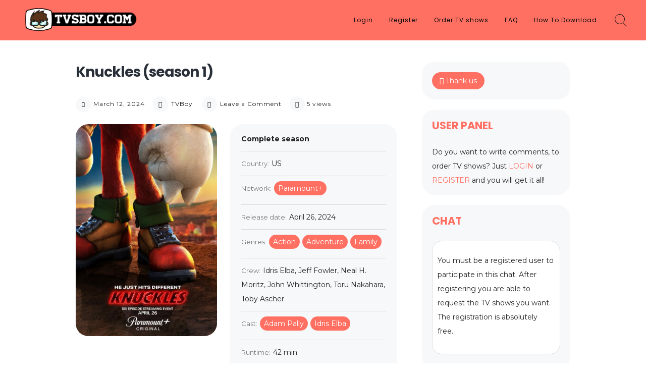

--- FILE ---
content_type: text/html; charset=UTF-8
request_url: https://tvsboy.com/knuckles-season-1/
body_size: 23078
content:
<!doctype html>
<html lang="en-US">
<head>
	<meta charset="UTF-8">
	<meta name="viewport" content="width=device-width, initial-scale=1">
	<link rel="profile" href="https://gmpg.org/xfn/11">
	<meta name="google-site-verification" content="dyPso9YBJibxm8KrPes2Oy-qva0Oue5_1vmuok73hgg" />
	<meta content="517" name="xubstercom">
	<title>Knuckles (season 1) &#8211; TVSBoy.com</title>
<meta name='robots' content='max-image-preview:large, max-snippet:-1, max-video-preview:-1' />
<link rel='dns-prefetch' href='//fonts.googleapis.com' />
<link rel="alternate" type="application/rss+xml" title="TVSBoy.com &raquo; Feed" href="https://tvsboy.com/feed/" />
<link rel="alternate" type="application/rss+xml" title="TVSBoy.com &raquo; Comments Feed" href="https://tvsboy.com/comments/feed/" />
<link rel="alternate" type="application/rss+xml" title="TVSBoy.com &raquo; Knuckles (season 1) Comments Feed" href="https://tvsboy.com/knuckles-season-1/feed/" />
<link rel="alternate" title="oEmbed (JSON)" type="application/json+oembed" href="https://tvsboy.com/wp-json/oembed/1.0/embed?url=https%3A%2F%2Ftvsboy.com%2Fknuckles-season-1%2F" />
<link rel="alternate" title="oEmbed (XML)" type="text/xml+oembed" href="https://tvsboy.com/wp-json/oembed/1.0/embed?url=https%3A%2F%2Ftvsboy.com%2Fknuckles-season-1%2F&#038;format=xml" />
<style id='wp-img-auto-sizes-contain-inline-css'>
img:is([sizes=auto i],[sizes^="auto," i]){contain-intrinsic-size:3000px 1500px}
/*# sourceURL=wp-img-auto-sizes-contain-inline-css */
</style>
<style id='wp-emoji-styles-inline-css'>

	img.wp-smiley, img.emoji {
		display: inline !important;
		border: none !important;
		box-shadow: none !important;
		height: 1em !important;
		width: 1em !important;
		margin: 0 0.07em !important;
		vertical-align: -0.1em !important;
		background: none !important;
		padding: 0 !important;
	}
/*# sourceURL=wp-emoji-styles-inline-css */
</style>
<link rel='stylesheet' id='wp-block-library-css' href='https://tvsboy.com/wp-includes/css/dist/block-library/style.min.css?ver=6.9' media='all' />
<style id='wp-block-group-inline-css'>
.wp-block-group{box-sizing:border-box}:where(.wp-block-group.wp-block-group-is-layout-constrained){position:relative}
/*# sourceURL=https://tvsboy.com/wp-includes/blocks/group/style.min.css */
</style>
<style id='global-styles-inline-css'>
:root{--wp--preset--aspect-ratio--square: 1;--wp--preset--aspect-ratio--4-3: 4/3;--wp--preset--aspect-ratio--3-4: 3/4;--wp--preset--aspect-ratio--3-2: 3/2;--wp--preset--aspect-ratio--2-3: 2/3;--wp--preset--aspect-ratio--16-9: 16/9;--wp--preset--aspect-ratio--9-16: 9/16;--wp--preset--color--black: #000000;--wp--preset--color--cyan-bluish-gray: #abb8c3;--wp--preset--color--white: #ffffff;--wp--preset--color--pale-pink: #f78da7;--wp--preset--color--vivid-red: #cf2e2e;--wp--preset--color--luminous-vivid-orange: #ff6900;--wp--preset--color--luminous-vivid-amber: #fcb900;--wp--preset--color--light-green-cyan: #7bdcb5;--wp--preset--color--vivid-green-cyan: #00d084;--wp--preset--color--pale-cyan-blue: #8ed1fc;--wp--preset--color--vivid-cyan-blue: #0693e3;--wp--preset--color--vivid-purple: #9b51e0;--wp--preset--gradient--vivid-cyan-blue-to-vivid-purple: linear-gradient(135deg,rgb(6,147,227) 0%,rgb(155,81,224) 100%);--wp--preset--gradient--light-green-cyan-to-vivid-green-cyan: linear-gradient(135deg,rgb(122,220,180) 0%,rgb(0,208,130) 100%);--wp--preset--gradient--luminous-vivid-amber-to-luminous-vivid-orange: linear-gradient(135deg,rgb(252,185,0) 0%,rgb(255,105,0) 100%);--wp--preset--gradient--luminous-vivid-orange-to-vivid-red: linear-gradient(135deg,rgb(255,105,0) 0%,rgb(207,46,46) 100%);--wp--preset--gradient--very-light-gray-to-cyan-bluish-gray: linear-gradient(135deg,rgb(238,238,238) 0%,rgb(169,184,195) 100%);--wp--preset--gradient--cool-to-warm-spectrum: linear-gradient(135deg,rgb(74,234,220) 0%,rgb(151,120,209) 20%,rgb(207,42,186) 40%,rgb(238,44,130) 60%,rgb(251,105,98) 80%,rgb(254,248,76) 100%);--wp--preset--gradient--blush-light-purple: linear-gradient(135deg,rgb(255,206,236) 0%,rgb(152,150,240) 100%);--wp--preset--gradient--blush-bordeaux: linear-gradient(135deg,rgb(254,205,165) 0%,rgb(254,45,45) 50%,rgb(107,0,62) 100%);--wp--preset--gradient--luminous-dusk: linear-gradient(135deg,rgb(255,203,112) 0%,rgb(199,81,192) 50%,rgb(65,88,208) 100%);--wp--preset--gradient--pale-ocean: linear-gradient(135deg,rgb(255,245,203) 0%,rgb(182,227,212) 50%,rgb(51,167,181) 100%);--wp--preset--gradient--electric-grass: linear-gradient(135deg,rgb(202,248,128) 0%,rgb(113,206,126) 100%);--wp--preset--gradient--midnight: linear-gradient(135deg,rgb(2,3,129) 0%,rgb(40,116,252) 100%);--wp--preset--font-size--small: 12px;--wp--preset--font-size--medium: 20px;--wp--preset--font-size--large: 18px;--wp--preset--font-size--x-large: 42px;--wp--preset--font-size--regular: 14px;--wp--preset--font-size--larger: 22px;--wp--preset--spacing--20: 0.44rem;--wp--preset--spacing--30: 0.67rem;--wp--preset--spacing--40: 1rem;--wp--preset--spacing--50: 1.5rem;--wp--preset--spacing--60: 2.25rem;--wp--preset--spacing--70: 3.38rem;--wp--preset--spacing--80: 5.06rem;--wp--preset--shadow--natural: 6px 6px 9px rgba(0, 0, 0, 0.2);--wp--preset--shadow--deep: 12px 12px 50px rgba(0, 0, 0, 0.4);--wp--preset--shadow--sharp: 6px 6px 0px rgba(0, 0, 0, 0.2);--wp--preset--shadow--outlined: 6px 6px 0px -3px rgb(255, 255, 255), 6px 6px rgb(0, 0, 0);--wp--preset--shadow--crisp: 6px 6px 0px rgb(0, 0, 0);}:where(.is-layout-flex){gap: 0.5em;}:where(.is-layout-grid){gap: 0.5em;}body .is-layout-flex{display: flex;}.is-layout-flex{flex-wrap: wrap;align-items: center;}.is-layout-flex > :is(*, div){margin: 0;}body .is-layout-grid{display: grid;}.is-layout-grid > :is(*, div){margin: 0;}:where(.wp-block-columns.is-layout-flex){gap: 2em;}:where(.wp-block-columns.is-layout-grid){gap: 2em;}:where(.wp-block-post-template.is-layout-flex){gap: 1.25em;}:where(.wp-block-post-template.is-layout-grid){gap: 1.25em;}.has-black-color{color: var(--wp--preset--color--black) !important;}.has-cyan-bluish-gray-color{color: var(--wp--preset--color--cyan-bluish-gray) !important;}.has-white-color{color: var(--wp--preset--color--white) !important;}.has-pale-pink-color{color: var(--wp--preset--color--pale-pink) !important;}.has-vivid-red-color{color: var(--wp--preset--color--vivid-red) !important;}.has-luminous-vivid-orange-color{color: var(--wp--preset--color--luminous-vivid-orange) !important;}.has-luminous-vivid-amber-color{color: var(--wp--preset--color--luminous-vivid-amber) !important;}.has-light-green-cyan-color{color: var(--wp--preset--color--light-green-cyan) !important;}.has-vivid-green-cyan-color{color: var(--wp--preset--color--vivid-green-cyan) !important;}.has-pale-cyan-blue-color{color: var(--wp--preset--color--pale-cyan-blue) !important;}.has-vivid-cyan-blue-color{color: var(--wp--preset--color--vivid-cyan-blue) !important;}.has-vivid-purple-color{color: var(--wp--preset--color--vivid-purple) !important;}.has-black-background-color{background-color: var(--wp--preset--color--black) !important;}.has-cyan-bluish-gray-background-color{background-color: var(--wp--preset--color--cyan-bluish-gray) !important;}.has-white-background-color{background-color: var(--wp--preset--color--white) !important;}.has-pale-pink-background-color{background-color: var(--wp--preset--color--pale-pink) !important;}.has-vivid-red-background-color{background-color: var(--wp--preset--color--vivid-red) !important;}.has-luminous-vivid-orange-background-color{background-color: var(--wp--preset--color--luminous-vivid-orange) !important;}.has-luminous-vivid-amber-background-color{background-color: var(--wp--preset--color--luminous-vivid-amber) !important;}.has-light-green-cyan-background-color{background-color: var(--wp--preset--color--light-green-cyan) !important;}.has-vivid-green-cyan-background-color{background-color: var(--wp--preset--color--vivid-green-cyan) !important;}.has-pale-cyan-blue-background-color{background-color: var(--wp--preset--color--pale-cyan-blue) !important;}.has-vivid-cyan-blue-background-color{background-color: var(--wp--preset--color--vivid-cyan-blue) !important;}.has-vivid-purple-background-color{background-color: var(--wp--preset--color--vivid-purple) !important;}.has-black-border-color{border-color: var(--wp--preset--color--black) !important;}.has-cyan-bluish-gray-border-color{border-color: var(--wp--preset--color--cyan-bluish-gray) !important;}.has-white-border-color{border-color: var(--wp--preset--color--white) !important;}.has-pale-pink-border-color{border-color: var(--wp--preset--color--pale-pink) !important;}.has-vivid-red-border-color{border-color: var(--wp--preset--color--vivid-red) !important;}.has-luminous-vivid-orange-border-color{border-color: var(--wp--preset--color--luminous-vivid-orange) !important;}.has-luminous-vivid-amber-border-color{border-color: var(--wp--preset--color--luminous-vivid-amber) !important;}.has-light-green-cyan-border-color{border-color: var(--wp--preset--color--light-green-cyan) !important;}.has-vivid-green-cyan-border-color{border-color: var(--wp--preset--color--vivid-green-cyan) !important;}.has-pale-cyan-blue-border-color{border-color: var(--wp--preset--color--pale-cyan-blue) !important;}.has-vivid-cyan-blue-border-color{border-color: var(--wp--preset--color--vivid-cyan-blue) !important;}.has-vivid-purple-border-color{border-color: var(--wp--preset--color--vivid-purple) !important;}.has-vivid-cyan-blue-to-vivid-purple-gradient-background{background: var(--wp--preset--gradient--vivid-cyan-blue-to-vivid-purple) !important;}.has-light-green-cyan-to-vivid-green-cyan-gradient-background{background: var(--wp--preset--gradient--light-green-cyan-to-vivid-green-cyan) !important;}.has-luminous-vivid-amber-to-luminous-vivid-orange-gradient-background{background: var(--wp--preset--gradient--luminous-vivid-amber-to-luminous-vivid-orange) !important;}.has-luminous-vivid-orange-to-vivid-red-gradient-background{background: var(--wp--preset--gradient--luminous-vivid-orange-to-vivid-red) !important;}.has-very-light-gray-to-cyan-bluish-gray-gradient-background{background: var(--wp--preset--gradient--very-light-gray-to-cyan-bluish-gray) !important;}.has-cool-to-warm-spectrum-gradient-background{background: var(--wp--preset--gradient--cool-to-warm-spectrum) !important;}.has-blush-light-purple-gradient-background{background: var(--wp--preset--gradient--blush-light-purple) !important;}.has-blush-bordeaux-gradient-background{background: var(--wp--preset--gradient--blush-bordeaux) !important;}.has-luminous-dusk-gradient-background{background: var(--wp--preset--gradient--luminous-dusk) !important;}.has-pale-ocean-gradient-background{background: var(--wp--preset--gradient--pale-ocean) !important;}.has-electric-grass-gradient-background{background: var(--wp--preset--gradient--electric-grass) !important;}.has-midnight-gradient-background{background: var(--wp--preset--gradient--midnight) !important;}.has-small-font-size{font-size: var(--wp--preset--font-size--small) !important;}.has-medium-font-size{font-size: var(--wp--preset--font-size--medium) !important;}.has-large-font-size{font-size: var(--wp--preset--font-size--large) !important;}.has-x-large-font-size{font-size: var(--wp--preset--font-size--x-large) !important;}
/*# sourceURL=global-styles-inline-css */
</style>

<style id='classic-theme-styles-inline-css'>
/*! This file is auto-generated */
.wp-block-button__link{color:#fff;background-color:#32373c;border-radius:9999px;box-shadow:none;text-decoration:none;padding:calc(.667em + 2px) calc(1.333em + 2px);font-size:1.125em}.wp-block-file__button{background:#32373c;color:#fff;text-decoration:none}
/*# sourceURL=/wp-includes/css/classic-themes.min.css */
</style>
<link rel='stylesheet' id='yop-public-css' href='https://tvsboy.com/wp-content/plugins/yop-poll/public/assets/css/yop-poll-public-6.4.9.css?ver=6.9' media='all' />
<link rel='stylesheet' id='freddo-style-css' href='https://tvsboy.com/wp-content/themes/freddo/style.css?ver=1.6.6' media='all' />
<link rel='stylesheet' id='font-awesome-css' href='https://tvsboy.com/wp-content/themes/freddo/css/font-awesome.min.css?ver=4.7.0' media='all' />
<link rel='stylesheet' id='freddo-googlefonts-css' href='//fonts.googleapis.com/css?family=Poppins:400,700%7CMontserrat:400,700&#038;display=swap' media='all' />
<script src="https://tvsboy.com/wp-includes/js/jquery/jquery.min.js?ver=3.7.1" id="jquery-core-js"></script>
<script src="https://tvsboy.com/wp-includes/js/jquery/jquery-migrate.min.js?ver=3.4.1" id="jquery-migrate-js"></script>
<script id="yop-public-js-extra">
var objectL10n = {"yopPollParams":{"urlParams":{"ajax":"https://tvsboy.com/wp-admin/admin-ajax.php","wpLogin":"https://tvsboy.com/wp-login.php?redirect_to=https%3A%2F%2Ftvsboy.com%2Fwp-admin%2Fadmin-ajax.php%3Faction%3Dyop_poll_record_wordpress_vote"},"apiParams":{"reCaptcha":{"siteKey":""},"reCaptchaV2Invisible":{"siteKey":""},"reCaptchaV3":{"siteKey":""},"hCaptcha":{"siteKey":""}},"captchaParams":{"imgPath":"https://tvsboy.com/wp-content/plugins/yop-poll/public/assets/img/","url":"https://tvsboy.com/wp-content/plugins/yop-poll/app.php","accessibilityAlt":"Sound icon","accessibilityTitle":"Accessibility option: listen to a question and answer it!","accessibilityDescription":"Type below the \u003Cstrong\u003Eanswer\u003C/strong\u003E to what you hear. Numbers or words:","explanation":"Click or touch the \u003Cstrong\u003EANSWER\u003C/strong\u003E","refreshAlt":"Refresh/reload icon","refreshTitle":"Refresh/reload: get new images and accessibility option!"},"voteParams":{"invalidPoll":"Invalid Poll","noAnswersSelected":"No answer selected","minAnswersRequired":"At least {min_answers_allowed} answer(s) required","maxAnswersRequired":"A max of {max_answers_allowed} answer(s) accepted","noAnswerForOther":"No other answer entered","noValueForCustomField":"{custom_field_name} is required","consentNotChecked":"You must agree to our terms and conditions","noCaptchaSelected":"Captcha is required","thankYou":"Thank you for your vote"},"resultsParams":{"singleVote":"vote","multipleVotes":"votes","singleAnswer":"answer","multipleAnswers":"answers"}}};
//# sourceURL=yop-public-js-extra
</script>
<script src="https://tvsboy.com/wp-content/plugins/yop-poll/public/assets/js/yop-poll-public-6.4.9.min.js?ver=6.9" id="yop-public-js"></script>
<link rel="https://api.w.org/" href="https://tvsboy.com/wp-json/" /><link rel="alternate" title="JSON" type="application/json" href="https://tvsboy.com/wp-json/wp/v2/posts/45425" /><link rel="EditURI" type="application/rsd+xml" title="RSD" href="https://tvsboy.com/xmlrpc.php?rsd" />
<meta name="generator" content="WordPress 6.9" />
<link rel='shortlink' href='https://tvsboy.com/?p=45425' />
		<!-- Custom Logo: hide header text -->
		<style id="custom-logo-css">
			.site-title, .site-description {
				position: absolute;
				clip-path: inset(50%);
			}
		</style>
		<style id="freddo-custom-css">	.site-branding .site-description,
	.main-navigation > div > ul > li > a,
	.site-branding .site-title a,
	.freddoBigText header.entry-header,
	.freddoBigText header.entry-header .entry-meta > span i,
	.freddoBigText header.entry-header .entry-meta > span a,
	.main-navigation ul ul a,
	header.site-header .crestaMenuButton a,
	.flex-direction-nav a,
	.flexslider:hover .flex-direction-nav .flex-prev:hover,
	.flexslider:hover .flex-direction-nav .flex-next:hover,
	.flexslider .slides > li .flexText .inside,
	.scrollDown,
	.menu-toggle,
	.menu-toggle:hover,
	.menu-toggle:focus,
	.menu-toggle:active {
		color: #0a0a0a;
	}
	header.site-header .crestaMenuButton:hover a,
	header.site-header .crestaMenuButton:active a,
	header.site-header .crestaMenuButton:focus a {
		color: #0a0a0a !important;
	}
	.search-button .search-line,
	.hamburger-menu .hamburger-inner,
	.hamburger-menu .hamburger-inner:after,
	.hamburger-menu .hamburger-inner:before,
	.scrollDown span:before {
		background-color: #0a0a0a;
	}
	.search-button .search-circle,
	.scrollDown span:after {
		border-color: #0a0a0a;
	}
	@media all and (max-width: 1025px) {
		.main-navigation ul li .indicator,
		.main-navigation > div > ul > li > a,
		.main-navigation ul ul a {
			border-color: #0a0a0a;
		}
		.main-navigation ul li .indicator:before {
			color: #0a0a0a;
		}
	}
		header.site-header .crestaMenuButton,
	.freddoBigText header.entry-header .entry-meta > span i,
	.main-navigation > div > ul > li > a::before,
	.flex-control-paging li a,
	.menu-toggle,
	.menu-toggle:hover,
	.menu-toggle:focus,
	.menu-toggle:active,
	.flexslider .slides > li .flexText .inside h2:after {
		background-color: #ffffff;
	}
		header.site-header {
		background-color: rgba(255, 112, 98,0.0);
	}
	header.site-header.menuMinor,
	header.site-header.noImage {
		background-color: rgba(255, 112, 98,1);
	}
	.flexslider .slides > li .flexText,
	.freddoImageOp {
		background-color: rgba(255, 112, 98,0.4);
	}
	.main-navigation ul ul a {
		background-color: #ff7062;
	}
	@media all and (max-width: 1025px) {
		header.site-header {
			background-color: rgba(255, 112, 98,1) !important;
		}
		.main-navigation.toggled .nav-menu {
			background: #ff7062;
		}
	}
		a, a:visited,
	blockquote::before,
	.woocommerce ul.products > li .price,
	.woocommerce div.product .summary .price,
	.woocommerce-store-notice .woocommerce-store-notice__dismiss-link,
	.woocommerce-store-notice .woocommerce-store-notice__dismiss-link:hover,
	.woocommerce-store-notice a,
	.woocommerce-store-notice a:hover,
	.freddo_onepage_section .entry-meta .entry-date {
		color: #ff7062;
	}
	hr,
	.navigation.pagination .nav-links .prev,
	.woocommerce-pagination > ul.page-numbers li a.prev,
	.navigation.pagination .nav-links .next,
	.woocommerce-pagination > ul.page-numbers li a.next,
	.navigation.pagination .nav-links a,
	.woocommerce-pagination > ul.page-numbers li a,
	#wp-calendar > caption,
	.hentry header.entry-header .entry-meta > span i,
	.hentry footer.entry-footer span:not(.read-more) i,
	.widget_tag_cloud a,
	button,
	input[type="button"],
	input[type="reset"],
	input[type="submit"],
	.entry-featuredImg .entry-featuredImg-border:before,
	.entry-wooImage .entry-featuredImg-border:before,
	.entry-featuredImg .entry-featuredImg-border:after,
	.entry-wooImage .entry-featuredImg-border:after,
	footer.entry-footer span.read-more a, a.more-link,
	#toTop,
	.content-area .onsale,
	.woocommerce .wooImage .button,
	.woocommerce .wooImage .added_to_cart,
	.woocommerce-error li a,
	.woocommerce-message a,
	.return-to-shop a,
	.wc-proceed-to-checkout .button.checkout-button,
	.widget_shopping_cart p.buttons a,
	.woocommerce .wishlist_table td.product-add-to-cart a,
	.woocommerce .content-area .woocommerce-tabs .tabs li.active a,
	.widget_price_filter .ui-slider .ui-slider-range,
	.widget_price_filter .ui-slider .ui-slider-handle,
	.freddoButton,
	.freddoButton.aboutus a,
	.freddo_main_text:after,
	.serviceText:after,
	ul.freddo_sectionmap li a span.box,
	ul.freddo_sectionmap li span.text,
	.page-links a {
		background-color: #ff7062;
	}
	blockquote,
	.navigation.pagination .nav-links span.current,
	.woocommerce-pagination > ul.page-numbers li span,
	.widget .widget-title h3,
	#wp-calendar tbody td#today,
	footer.site-footer,
	.woocommerce ul.products > li:hover,
	.woocommerce ul.products > li:focus,
	.woocommerce ul.products > li h2:after {
		border-color: #ff7062;
	}
		#tertiary.widget-area a {
		color: #ff7062;
	}
	#tertiary.widget-area .widget_tag_cloud a,
	#tertiary.widget-area button,
	#tertiary.widget-area input[type="button"],
	#tertiary.widget-area input[type="reset"],
	#tertiary.widget-area input[type="submit"],
	#tertiary.widget-area .widget_price_filter .ui-slider .ui-slider-range,
	#tertiary.widget-area .widget_price_filter .ui-slider .ui-slider-handle {
		background-color: #ff7062;
	}
	#tertiary.widget-area .widget .widget-title h3,
	#tertiary.widget-area #wp-calendar tbody td#today {
		border-color: #ff7062;
	}
		footer.site-footer a {
		color: #e4e2e2;
	}
	.mainFooter .freddoFooterWidget .widget_tag_cloud a,
	.mainFooter .freddoFooterWidget button,
	.mainFooter .freddoFooterWidget input[type="button"],
	.mainFooter .freddoFooterWidget input[type="reset"],
	.mainFooter .freddoFooterWidget input[type="submit"],
	.mainFooter .freddoFooterWidget .widget_price_filter .ui-slider .ui-slider-range,
	.mainFooter .freddoFooterWidget .widget_price_filter .ui-slider .ui-slider-handle {
		background-color: #e4e2e2;
	}
	.mainFooter .freddoFooterWidget aside.footer .widget .widget-title h3,
	.mainFooter .freddoFooterWidget aside.footer #wp-calendar tbody td#today {
		border-color: #e4e2e2;
	}
		footer.site-footer {
		background-color: #222222;
	}
	.mainFooter .freddoFooterWidget .widget_tag_cloud a,
	.mainFooter .freddoFooterWidget button,
	.mainFooter .freddoFooterWidget input[type="button"],
	.mainFooter .freddoFooterWidget input[type="reset"],
	.mainFooter .freddoFooterWidget input[type="submit"] {
		color: #222222;
	}
		footer.site-footer {
		color: #afafaf;
	}
	.mainFooter .freddoFooterWidget .widget_tag_cloud a:hover,
	.mainFooter .freddoFooterWidget .widget_tag_cloud a:focus,
	.mainFooter .freddoFooterWidget .widget_tag_cloud a:active {
		background-color: #afafaf;
	}
		body,
	input,
	select,
	optgroup,
	textarea,
	input[type="text"],
	input[type="email"],
	input[type="url"],
	input[type="password"],
	input[type="search"],
	input[type="number"],
	input[type="tel"],
	input[type="range"],
	input[type="date"],
	input[type="month"],
	input[type="week"],
	input[type="time"],
	input[type="datetime"],
	input[type="datetime-local"],
	input[type="color"],
	textarea,
	a:hover,
	a:focus,
	a:active,
	.nav-links .meta-nav,
	.search-container input[type="search"],
	.hentry header.entry-header .entry-meta > span a,
	.hentry header.entry-header h2 a,
	.hentry footer.entry-footer span:not(.read-more) a,
	.site-social-float a,
	aside ul.product-categories li a:before {
		color: #121212;
	}
	.woocommerce ul.products > li .price {
		color: #121212 !important;
	}
	.search-container ::-webkit-input-placeholder {
		color: #121212;
	}
	.search-container ::-moz-placeholder {
		color: #121212;
	}
	.search-container :-ms-input-placeholder {
		color: #121212;
	}
	.search-container :-moz-placeholder {
		color: #121212;
	}
	button:hover,
	input[type="button"]:hover,
	input[type="reset"]:hover,
	input[type="submit"]:hover,
	button:active, button:focus,
	input[type="button"]:active,
	input[type="button"]:focus,
	input[type="reset"]:active,
	input[type="reset"]:focus,
	input[type="submit"]:active,
	input[type="submit"]:focus,
	.navigation.pagination .nav-links a:hover,
	.navigation.pagination .nav-links a:focus,
	.woocommerce-pagination > ul.page-numbers li a:hover,
	.woocommerce-pagination > ul.page-numbers li a:focus,
	.widget_tag_cloud a:hover,
	.widget_tag_cloud a:focus,
	.widget_tag_cloud a:active,
	footer.entry-footer span.read-more a:hover,
	footer.entry-footer span.read-more a:focus,
	a.more-link:hover,
	a.more-link:focus,
	.woocommerce ul.products > li:hover .wooImage .button,
	.woocommerce ul.products > li:hover .wooImage .added_to_cart,
	.woocommerce-error li a:hover,
	.woocommerce-message a:hover,
	.return-to-shop a:hover,
	.wc-proceed-to-checkout .button.checkout-button:hover,
	.widget_shopping_cart p.buttons a:hover,
	.freddoButton:hover,
	.freddoButton:focus,
	.freddoButton:active,
	.freddoButton.aboutus a:hover,
	.freddoButton.aboutus a:focus,
	.freddoButton.aboutus a:active,
	.page-links > .page-links-number,
	.woocommerce-store-notice {
		background-color: #121212;
	}
	.entry-featuredImg .entry-featuredImg-border,
	.entry-wooImage .entry-featuredImg-border {
		background-color: rgba(18, 18, 18,0.0);
	}
	.entry-featuredImg:hover .entry-featuredImg-border,
	.entry-featuredImg:focus .entry-featuredImg-border,
	.woocommerce ul.products > li:hover .entry-featuredImg-border,
	.woocommerce ul.products > li:focus .entry-featuredImg-border {
		background-color: rgba(18, 18, 18,0.2);
	}
	input[type="text"]:focus,
	input[type="email"]:focus,
	input[type="url"]:focus,
	input[type="password"]:focus,
	input[type="search"]:focus,
	input[type="number"]:focus,
	input[type="tel"]:focus,
	input[type="range"]:focus,
	input[type="date"]:focus,
	input[type="month"]:focus,
	input[type="week"]:focus,
	input[type="time"]:focus,
	input[type="datetime"]:focus,
	input[type="datetime-local"]:focus,
	input[type="color"]:focus,
	textarea:focus,
	select:focus,
	.woocommerce-MyAccount-navigation ul li.is-active {
		border-color: #121212;
	}
	.fLoader1 {
		border-bottom: #121212 2px solid;
		border-left: #121212 2px solid;
	}
	.fLoader1 div {
		border-bottom: #121212 2px solid;
		border-right: #121212 2px solid;
	}
		button,
	input[type="button"],
	input[type="reset"],
	input[type="submit"],
	.navigation.pagination .nav-links .prev,
	.woocommerce-pagination > ul.page-numbers li a.prev,
	.navigation.pagination .nav-links .next,
	.woocommerce-pagination > ul.page-numbers li a.next,
	.navigation.pagination .nav-links a,
	.woocommerce-pagination > ul.page-numbers li a,
	#wp-calendar > caption,
	.widget_tag_cloud a,
	footer.entry-footer span.read-more a, a.more-link,
	#toTop,
	.content-area .onsale,
	.woocommerce .wooImage .button,
	.woocommerce .wooImage .added_to_cart,
	.woocommerce-error li a,
	.woocommerce-message a,
	.return-to-shop a,
	.wc-proceed-to-checkout .button.checkout-button,
	.widget_shopping_cart p.buttons a,
	.woocommerce .wishlist_table td.product-add-to-cart a,
	.woocommerce .content-area .woocommerce-tabs .tabs li.active a,
	.widget_price_filter .price_slider_amount .button,
	.woocommerce div.product form.cart .button,
	.freddoButton a, .freddoButton a:hover, .freddoButton a:focus, .freddoButton a:active,
	ul.freddo_sectionmap li span.text,
	.page-links a,
	.page-links a:hover,
	.page-links a:focus,
	.page-links a:active,
	.page-links > .page-links-number,
	.woocommerce-store-notice {
		color: #f5f5f5;
	}
	body,
	select,
	.search-container .focus-bg,
	.freddoLoader,
	.site-social-float a {
		background-color: #f5f5f5;
	}
		input ~ .focus-bg, textarea ~ .focus-bg,
	#wp-calendar th,
	header.page-header,
	.wp-caption .wp-caption-text,
	.woocommerce .content-area .woocommerce-tabs .tabs,
	.woocommerce-message,
	.woocommerce-info,
	.woocommerce-error,
	.woocommerce table.shop_attributes tr,
	.woocommerce table.shop_attributes tr th,
	.woocommerce-page .entry-content table thead th,
	.woocommerce-page .entry-content table tr:nth-child(even),
	#payment .payment_methods li .payment_box,
	.widget_price_filter .price_slider_wrapper .ui-widget-content {
		background-color: #e0e0e0;
	}
	.star-rating:before {
		color: #e0e0e0;
	}
	input[type="text"],
	input[type="email"],
	input[type="url"],
	input[type="password"],
	input[type="search"],
	input[type="number"],
	input[type="tel"],
	input[type="range"],
	input[type="date"],
	input[type="month"],
	input[type="week"],
	input[type="time"],
	input[type="datetime"],
	input[type="datetime-local"],
	input[type="color"],
	textarea,
	.inc-input input:focus,
	.inc-input textarea:focus,
	select,
	.site-main .post-navigation,
	#wp-calendar tbody td,
	aside ul.menu .indicatorBar,
	aside ul.product-categories .indicatorBar,
	.hentry,
	#comments ol .pingback,
	#comments ol article,
	#comments .reply,
	.woocommerce ul.products > li,
	body.woocommerce form.cart,
	.woocommerce .product_meta,
	.woocommerce .single_variation,
	.woocommerce .woocommerce-tabs,
	.woocommerce #reviews #comments ol.commentlist li .comment-text,
	.woocommerce p.stars a.star-1,
	.woocommerce p.stars a.star-2,
	.woocommerce p.stars a.star-3,
	.woocommerce p.stars a.star-4,
	.single-product div.product .woocommerce-product-rating,
	.woocommerce-page .entry-content table,
	.woocommerce-page .entry-content table thead th,
	#order_review, #order_review_heading,
	#payment,
	#payment .payment_methods li,
	.widget_shopping_cart p.total,
	.site-social-float a,
	.freddo-breadcrumbs,
	.rank-math-breadcrumb,
	ul.woocommerce-thankyou-order-details li,
	.woocommerce-MyAccount-navigation ul li {
		border-color: #e0e0e0;
	}
	aside ul li,
	aside ul.menu li a,
	aside ul.product-categories li a {
		border-bottom-color: #e0e0e0;
	}
		#tertiary.widget-area,
	.close-hamburger,
	#tertiary.widget-area a:hover,
	#tertiary.widget-area a:focus,
	#tertiary.widget-area a:active,
	#tertiary.widget-area aside ul.product-categories li a:before {
		color: #121212;
	}
	#tertiary.widget-area .widget_tag_cloud a:hover,
	#tertiary.widget-area .widget_tag_cloud a:focus,
	#tertiary.widget-area .widget_tag_cloud a:active,
	.close-ham-inner:before,
	.close-ham-inner:after,
	#tertiary.widget-area .nano-content::-webkit-scrollbar-thumb {
		background-color: #121212;
	}
	#tertiary.widget-area .nano-content::-webkit-scrollbar-track {
		background-color: rgba(18, 18, 18,0.15);
	}
	#tertiary.widget-area .nano-content {
		scrollbar-color: #121212 rgba(18, 18, 18,0.15);
	}
		#tertiary.widget-area {
		background-color: #f5f5f5;
	}
	#tertiary.widget-area .widget_tag_cloud a,
	#tertiary.widget-area button,
	#tertiary.widget-area input[type="button"],
	#tertiary.widget-area input[type="reset"],
	#tertiary.widget-area input[type="submit"] {
		color: #f5f5f5;
	}
	</style><meta name="description" content="Download all episodes for free. Knuckles will embark on a hilarious and action-packed journey of self-discovery, agreeing to take Wade as his protege and train him in the ways of the echidna warrior. The series is set between the second and third moviesrn" />
<link rel="canonical" href="https://tvsboy.com/knuckles-season-1/">
<meta property="og:title" content="Knuckles (season 1) &#8211; TVSBoy.com">
<meta property="og:type" content="article">
<meta property="og:description" content="{ &quot;banner&quot;: &quot;&quot;, &quot;cast&quot;: [ &quot;Idris Elba&quot;, &quot;Adam Pally&quot; ], &quot;country&quot;: &quot;US&quot;, &quot;crew&quot;: [ &quot;Idris Elba&quot;, &quot;Jeff Fowler&quot;, &quot;Neal H. Moritz&quot;, &quot;John Whittington&quot;, &quot;Toru Naka">
<meta property="og:url" content="https://tvsboy.com/knuckles-season-1/">
<meta property="og:locale" content="en_US">
<meta property="og:site_name" content="TVSBoy.com">
<meta property="article:published_time" content="2024-03-12T01:05:16+00:00">
<meta property="article:modified_time" content="2024-04-27T11:57:38+00:00">
<meta property="og:updated_time" content="2024-04-27T11:57:38+00:00">
<meta property="article:section" content="Uncategorized">
<meta name="twitter:card" content="summary_large_image">
<meta name="author" content="TVBoy">
<meta name="date" content="2024-03-12T01:05:16+00:00">
<link rel="icon" href="https://tvsboy.com/wp-content/uploads/2022/06/favicon.png" sizes="32x32" />
<link rel="icon" href="https://tvsboy.com/wp-content/uploads/2022/06/favicon.png" sizes="192x192" />
<link rel="apple-touch-icon" href="https://tvsboy.com/wp-content/uploads/2022/06/favicon.png" />
<meta name="msapplication-TileImage" content="https://tvsboy.com/wp-content/uploads/2022/06/favicon.png" />
	<link rel="stylesheet" href="/custom.css?20">	
</head>

<body class="wp-singular post-template-default single single-post postid-45425 single-format-standard wp-custom-logo wp-embed-responsive wp-theme-freddo scrollbar-custom">
	<div id="nice-bg"></div>
<div id="page" class="site">
	<a class="skip-link screen-reader-text" href="#content">Skip to content</a>
					<header id="masthead" class="site-header yesMobileFixed">
			

			<div class="mainHeader">
				<div class="mainLogo">
					<div class="freddoSubHeader title">
						<div class="site-branding">
														<div class="freddoLogo" itemscope itemtype="http://schema.org/Organization">
								<a href="https://tvsboy.com/" class="custom-logo-link" rel="home"><img width="1116" height="285" src="https://tvsboy.com/wp-content/uploads/2022/06/tvsboy_logo_4.png" class="custom-logo" alt="TVSBoy.com" decoding="async" fetchpriority="high" srcset="https://tvsboy.com/wp-content/uploads/2022/06/tvsboy_logo_4.png 1116w, https://tvsboy.com/wp-content/uploads/2022/06/tvsboy_logo_4-768x196.png 768w" sizes="(max-width: 1116px) 100vw, 1116px" /></a>														<div class="freddoTitleText">
																	<p class="site-title"><a href="https://tvsboy.com/" rel="home">TVSBoy.com</a></p>
																	<p class="site-description">Your favorite TV series. Download for free. Every day.</p>
															</div>
							</div>
						</div><!-- .site-branding -->
					</div>
				</div>
												<div class="search-button">
					<div class="search-circle"></div>
					<div class="search-line"></div>
				</div>
								<div class="freddoHeader">
					<div class="freddoSubHeader">
						<nav id="site-navigation" class="main-navigation">
							<button class="menu-toggle" aria-controls="primary-menu" aria-expanded="false" aria-label="Menu"><i class="fa fa-lg fa-bars" aria-hidden="true"></i></button>
							<div class="menu-m1-container"><ul id="primary-menu" class="menu"><li id="menu-item-11006" class="menu-item menu-item-type-custom menu-item-object-custom menu-item-11006"><a href="/wp-login.php">Login</a></li>
<li id="menu-item-11007" class="menu-item menu-item-type-custom menu-item-object-custom menu-item-11007"><a href="/wp-login.php?action=register">Register</a></li>
<li id="menu-item-48" class="menu-item menu-item-type-post_type menu-item-object-page menu-item-48"><a href="https://tvsboy.com/order-tv-shows/">Order TV shows</a></li>
<li id="menu-item-49" class="menu-item menu-item-type-post_type menu-item-object-page menu-item-49"><a href="https://tvsboy.com/faq/">FAQ</a></li>
<li id="menu-item-50" class="menu-item menu-item-type-post_type menu-item-object-page menu-item-50"><a href="https://tvsboy.com/how-to-download/">How To Download</a></li>
</ul></div>						</nav><!-- #site-navigation -->
					</div>
				</div>
			</div>
		</header><!-- #masthead -->
			
		
	<div id="content" class="site-content">
		<div class="freddo-inner">

	<div id="primary" class="content-area">
		<main id="main" class="site-main">

		
<article id="post-45425" class="post-45425 post type-post status-publish format-standard hentry category-uncategorized network-paramount actor-adam-pally actor-idris-elba genre-action genre-adventure genre-family country-us year_-14765">
			<header class="entry-header">
			<h1 class="entry-title">Knuckles (season 1)</h1>			<div class="entry-meta">
				<span class="posted-on"><i class="fa fa-calendar-o spaceRight" aria-hidden="true"></i><time class="entry-date published" datetime="2024-03-12T01:05:16+00:00">March 12, 2024</time><time class="updated" datetime="2024-04-27T11:57:38+00:00">April 27, 2024</time></span><span class="byline"><i class="fa fa-user spaceLeftRight" aria-hidden="true"></i><span class="author vcard"><a class="url fn n" href="https://tvsboy.com/author/tvboy/">TVBoy</a></span></span><span class="comments-link"><i class="fa fa-comments-o spaceLeftRight" aria-hidden="true"></i><a href="https://tvsboy.com/knuckles-season-1/#respond">Leave a Comment<span class="screen-reader-text"> on Knuckles (season 1)</span></a></span>				<span class="views-info ml-3"><i class="fa fa-eye" aria-hidden="true"></i> 5 views</span>	
			</div><!-- .entry-meta -->
					</header><!-- .entry-header -->
	
	<div class="entry-content">
		<div class="content-container"><div class="top-row-container"><div class="cover-wrapper"><a class="post-content-cover" href="https://tvsboy.com/wp-content/uploads/2024/03/knuckles-season-1-poster.jpg"><img decoding="async" loading="lazy" class="content-poster" src="https://tvsboy.com/wp-content/uploads/2024/03/knuckles-season-1-poster.jpg" alt="Knuckles (season 1)" title="Knuckles (season 1)"/></a></div><div class="show-info-container"><div class="info-line-container eps-count">Complete season</div><div class="info-line-container"><span class="info-item-title">Country</span><span class="info-item-text">US</span></div><div class="info-line-container"><span class="info-item-title">Network</span><span class="term-link"><a href="https://tvsboy.com/network/paramount/" rel="tag">Paramount+</a></span></div><div class="info-line-container"><span class="info-item-title">Release date</span><span class="info-item-text">April 26, 2024</span></div><div class="info-line-container"><span class="info-item-title">Genres</span><span class="term-link"><a href="https://tvsboy.com/genre/action/" rel="tag">Action</a><a href="https://tvsboy.com/genre/adventure/" rel="tag">Adventure</a><a href="https://tvsboy.com/genre/family/" rel="tag">Family</a></span></div><div class="info-line-container"><span class="info-item-title">Crew</span><span class="info-item-text">Idris Elba, Jeff Fowler, Neal H. Moritz, John Whittington, Toru Nakahara, Toby Ascher</span></div><div class="info-line-container"><span class="info-item-title">Cast</span><span class="term-link"><a href="https://tvsboy.com/actor/adam-pally/" rel="tag">Adam Pally</a><a href="https://tvsboy.com/actor/idris-elba/" rel="tag">Idris Elba</a></span></div><div class="info-line-container"><span class="info-item-title">Runtime</span><span class="info-item-text">42 min</span></div><div class="info-line-container"><span class="info-item-title">Language</span><span class="info-item-text">EN</span></div><div class="info-line-container"><a class="imdb-link" href="https://www.imdb.com/title/tt18291136" target="_blank" rel="nofollow">This series on IMDb</a></div></div></div><div class="show-trailer"><iframe title="Knuckles Series | Official Trailer | Paramount+" width="640" height="360" src="https://www.youtube.com/embed/1kETt59yn6A?feature=oembed" frameborder="0" allow="accelerometer; autoplay; clipboard-write; encrypted-media; gyroscope; picture-in-picture; web-share" referrerpolicy="strict-origin-when-cross-origin" allowfullscreen></iframe></div><div class="show-overview">Knuckles will embark on a hilarious and action-packed journey of self-discovery, agreeing to take Wade as his protege and train him in the ways of the echidna warrior. The series is set between the second and third moviesrn</div><span class="condensed"><b>Dear users!</b> Please purchase <b>XUBSTER premium</b> access for <b>one month only</b>, after this month expires, purchase again for one month. This way you will give maximum support to our website. We hope for your understanding and thank you very much.</span><div class="episodes-container"><div class="episodes-notice">If you find a dead link write in the comments or email us, and we will fix it in short time.</div><div class="show-episodes"><div class="ep-card"><b>Episode 1</b><br/><span class="ep-title-line"><i class="fa fa-info-circle mr-1" aria-hidden="true"></i>S01 E01 - The Warrior<br/></span><span class="ep-date-line"><span class="date-line"><i class="fa fa-calendar mr-1" aria-hidden="true"></i>April 26, 2024</span><br/></span><div class="dl-links-block"><a href="/go.php?id=45425&page_link=https://tvsboy.com/knuckles-season-1&page_title=Knuckles (season 1)&episode=1&qty=480P" target="_blnak" rel="nofollow" class="dl-btn" style="display:flex;max-width:220px;align-items: center;"><i class="fa fa-cloud-download" aria-hidden="true" style="border-radius: 20px;display: flex;height: 40px;width: 40px;font-size: 24px;align-content: center;align-items: center;justify-content: center;"></i><div style="line-height:1.4;font-weight:300;">Download<br>480P - 1160.44 MB</div></a></div></div><div class="ep-card"><b>Episode 2</b><br/><span class="ep-title-line"><i class="fa fa-info-circle mr-1" aria-hidden="true"></i>S01 E02 - Don't Ever Say I Wasn't There For You<br/></span><span class="ep-date-line"><span class="date-line"><i class="fa fa-calendar mr-1" aria-hidden="true"></i>April 26, 2024</span><br/></span><div class="dl-links-block"><a href="/go.php?id=45425&page_link=https://tvsboy.com/knuckles-season-1&page_title=Knuckles (season 1)&episode=2&qty=480P" target="_blnak" rel="nofollow" class="dl-btn" style="display:flex;max-width:220px;align-items: center;"><i class="fa fa-cloud-download" aria-hidden="true" style="border-radius: 20px;display: flex;height: 40px;width: 40px;font-size: 24px;align-content: center;align-items: center;justify-content: center;"></i><div style="line-height:1.4;font-weight:300;">Download<br>480P - 875.92 MB</div></a></div></div><div class="ep-card"><b>Episode 3</b><br/><span class="ep-title-line"><i class="fa fa-info-circle mr-1" aria-hidden="true"></i>S01 E03 - The Shabbat Dinner<br/></span><span class="ep-date-line"><span class="date-line"><i class="fa fa-calendar mr-1" aria-hidden="true"></i>April 26, 2024</span><br/></span><div class="dl-links-block"><a href="/go.php?id=45425&page_link=https://tvsboy.com/knuckles-season-1&page_title=Knuckles (season 1)&episode=3&qty=480P" target="_blnak" rel="nofollow" class="dl-btn" style="display:flex;max-width:220px;align-items: center;"><i class="fa fa-cloud-download" aria-hidden="true" style="border-radius: 20px;display: flex;height: 40px;width: 40px;font-size: 24px;align-content: center;align-items: center;justify-content: center;"></i><div style="line-height:1.4;font-weight:300;">Download<br>480P - 964.22 MB</div></a></div></div><div class="ep-card"><b>Episode 4</b><br/><span class="ep-title-line"><i class="fa fa-info-circle mr-1" aria-hidden="true"></i>S01 E04 - The Flames of Disaster<br/></span><span class="ep-date-line"><span class="date-line"><i class="fa fa-calendar mr-1" aria-hidden="true"></i>April 26, 2024</span><br/></span><div class="dl-links-block"><a href="/go.php?id=45425&page_link=https://tvsboy.com/knuckles-season-1&page_title=Knuckles (season 1)&episode=4&qty=480P" target="_blnak" rel="nofollow" class="dl-btn" style="display:flex;max-width:220px;align-items: center;"><i class="fa fa-cloud-download" aria-hidden="true" style="border-radius: 20px;display: flex;height: 40px;width: 40px;font-size: 24px;align-content: center;align-items: center;justify-content: center;"></i><div style="line-height:1.4;font-weight:300;">Download<br>480P - 813.24 MB</div></a></div></div><div class="ep-card"><b>Episode 5</b><br/><span class="ep-title-line"><i class="fa fa-info-circle mr-1" aria-hidden="true"></i>S01 E05 - Reno, Baby<br/></span><span class="ep-date-line"><span class="date-line"><i class="fa fa-calendar mr-1" aria-hidden="true"></i>April 26, 2024</span><br/></span><div class="dl-links-block"><a href="/go.php?id=45425&page_link=https://tvsboy.com/knuckles-season-1&page_title=Knuckles (season 1)&episode=5&qty=480P" target="_blnak" rel="nofollow" class="dl-btn" style="display:flex;max-width:220px;align-items: center;"><i class="fa fa-cloud-download" aria-hidden="true" style="border-radius: 20px;display: flex;height: 40px;width: 40px;font-size: 24px;align-content: center;align-items: center;justify-content: center;"></i><div style="line-height:1.4;font-weight:300;">Download<br>480P - 1055.92 MB</div></a></div></div><div class="ep-card"><b>Episode 6</b><br/><span class="ep-title-line"><i class="fa fa-info-circle mr-1" aria-hidden="true"></i>S01 E06 - What Happens in Reno, Stays in Reno<br/></span><span class="ep-date-line"><span class="date-line"><i class="fa fa-calendar mr-1" aria-hidden="true"></i>April 26, 2024</span><br/></span><div class="dl-links-block"><a href="/go.php?id=45425&page_link=https://tvsboy.com/knuckles-season-1&page_title=Knuckles (season 1)&episode=6&qty=480P" target="_blnak" rel="nofollow" class="dl-btn" style="display:flex;max-width:220px;align-items: center;"><i class="fa fa-cloud-download" aria-hidden="true" style="border-radius: 20px;display: flex;height: 40px;width: 40px;font-size: 24px;align-content: center;align-items: center;justify-content: center;"></i><div style="line-height:1.4;font-weight:300;">Download<br>480P - 993.79 MB</div></a></div></div></div></div><div class="content-cards-container"><div class="post-card"><a class="post-card-link" title="Dragons: The Nine Realms (season 8)" href="https://tvsboy.com/dragons-the-nine-realms-season-8/"><div class="post-cover-wrapper"><div class="post-title"><b>Dragons: The Nine Realms</b> s8</div><div class="show-meta"><span class="post-meta-col">December 15, 2023</span><span class="post-meta-col">Complete season</span></div><img decoding="async" loading="lazy" class="post-cover" src="https://tvsboy.com/wp-content/uploads/2023/12/dragons-the-nine-realms-season-8-poster.jpg" alt="Dragons: The Nine Realms (season 8)" title="Dragons: The Nine Realms (season 8)"/><div class="card-dl-icon"><i class="fa fa-cloud-download" aria-hidden="true"></i></div></div></a></div><div class="post-card"><a class="post-card-link" title="Onyx Equinox (season 1)" href="https://tvsboy.com/onyx-equinox-season-1/"><div class="post-cover-wrapper"><div class="post-title"><b>Onyx Equinox</b> s1</div><div class="show-meta"><span class="post-meta-col">January 02, 2021</span><span class="post-meta-col">Complete season</span></div><img decoding="async" loading="lazy" class="post-cover" src="/wp-content/uploads/recover/onyx-equinox.jpg" alt="Onyx Equinox (season 1)" title="Onyx Equinox (season 1)"/><div class="card-dl-icon"><i class="fa fa-cloud-download" aria-hidden="true"></i></div></div></a></div><div class="post-card"><a class="post-card-link" title="The Thundermans (season 4)" href="https://tvsboy.com/the-thundermans-season-4/"><div class="post-cover-wrapper"><div class="post-title"><b>The Thundermans</b> s4</div><div class="show-meta"><span class="post-meta-col">July 15, 2019</span><span class="post-meta-col">Complete season</span></div><img decoding="async" loading="lazy" class="post-cover" src="//tvsboy.com/wp-content/uploads/2017/09/the-thundermans-season-4-poster.jpg" alt="The Thundermans (season 4)" title="The Thundermans (season 4)"/><div class="card-dl-icon"><i class="fa fa-cloud-download" aria-hidden="true"></i></div></div></a></div><div class="post-card"><a class="post-card-link" title="Obi-Wan Kenobi (season 1)" href="https://tvsboy.com/obi-wan-kenobi-season-1/"><div class="post-cover-wrapper"><div class="post-title"><b>Obi-Wan Kenobi</b> s1</div><div class="show-meta"><span class="post-meta-col">June 22, 2022</span><span class="post-meta-col">Complete season</span></div><img decoding="async" loading="lazy" class="post-cover" src="//tvsboy.com/wp-content/uploads/2022/02/obi-wan-kenobi-season-1-poster.jpg" alt="Obi-Wan Kenobi (season 1)" title="Obi-Wan Kenobi (season 1)"/><div class="card-dl-icon"><i class="fa fa-cloud-download" aria-hidden="true"></i></div></div></a></div><div class="post-card"><a class="post-card-link" title="Rise of Empires: Ottoman (season 2)" href="https://tvsboy.com/rise-of-empires-ottoman-season-2/"><div class="post-cover-wrapper"><div class="post-title"><b>Rise of Empires: Ottoman</b> s2</div><div class="show-meta"><span class="post-meta-col">December 31, 2022</span><span class="post-meta-col">Complete season</span></div><img decoding="async" loading="lazy" class="post-cover" src="https://tvsboy.com/wp-content/uploads/2022/12/rise-of-empires-ottoman-season-2-poster.jpg" alt="Rise of Empires: Ottoman (season 2)" title="Rise of Empires: Ottoman (season 2)"/><div class="card-dl-icon"><i class="fa fa-cloud-download" aria-hidden="true"></i></div></div></a></div><div class="post-card"><a class="post-card-link" title="Star Trek: Deep Space Nine (season 2)" href="https://tvsboy.com/star-trek-deep-space-nine-season-2/"><div class="post-cover-wrapper"><div class="post-title"><b>Star Trek: Deep Space Nine</b> s2</div><div class="show-meta"><span class="post-meta-col">January 17, 2021</span><span class="post-meta-col">Complete season</span></div><img decoding="async" loading="lazy" class="post-cover" src="//tvsboy.com/wp-content/uploads/2021/01/star-trek-deep-space-nine-season-2-poster.jpg" alt="Star Trek: Deep Space Nine (season 2)" title="Star Trek: Deep Space Nine (season 2)"/><div class="card-dl-icon"><i class="fa fa-cloud-download" aria-hidden="true"></i></div></div></a></div></div></div>	</div><!-- .entry-content -->

	<footer class="entry-footer">
			</footer><!-- .entry-footer -->
</article><!-- #post-45425 -->

<div id="comments" class="comments-area">

				<div id="respond" class="comment-respond">
		<h3 id="reply-title" class="comment-reply-title">Leave a Reply <small><a rel="nofollow" id="cancel-comment-reply-link" href="/knuckles-season-1/#respond" style="display:none;">Cancel reply<i class="fa fa-times spaceLeft"></i></a></small></h3><p class="must-log-in">You must be <a href="https://tvsboy.com/wp-login.php?redirect_to=https%3A%2F%2Ftvsboy.com%2Fknuckles-season-1%2F">logged in</a> to post a comment.</p>	</div><!-- #respond -->
	
</div><!-- #comments -->

		</main><!-- #main -->
	</div><!-- #primary -->


<aside id="secondary" class="widget-area">
	<section id="block-25" class="widget widget_block"><a class="sort-link with-bm" href="/donate"><i class="fa fa-coffee" aria-hidden="true"></i> Thank us</a></section><section id="block-17" class="widget widget_block"></section><section id="block-8" class="widget widget_block"><h2>User panel</h2>Do you want to write comments, to order TV shows? Just <a href="/wp-login.php">LOGIN</a> or <a href="/wp-login.php?action=register">REGISTER</a> and you will get it all!</section><section id="block-24" class="widget widget_block"><div id="simple-ajax-chat"><h2>Chat</h2>		
		<div id="sac-output" class="sac-reg-req">
			<p>
				You must be a registered user to participate in this chat. After registering you are able to request the TV shows you want. The registration is absolutely free. 			</p>
			<!--p>Please <a href="">Log in</a> to chat.</p-->
		</div>
		
		</div><style type="text/css">div#simple-ajax-chat{width:100%;overflow:hidden;margin:0 0 20px 0;}
div#sac-content{display:none;}
div#sac-output{float:left;width:58%;height:350px;overflow:auto;border:1px solid #d1d1d1;}
div#sac-output.sac-reg-req{float:none;width:100%;height:auto;border:0;}
div#sac-latest-message{padding:5px 10px;font-size:14px;background-color:#d1d1d1;text-shadow:1px 1px 1px rgba(255,255,255,0.5);}
ul#sac-messages{margin:10px 0;padding:0;font-size:14px;line-height:20px;}
ul#sac-messages li{margin:0;padding:4px 10px;}
ul#sac-messages li span{font-weight:bold;}
div#sac-panel{float:right;width:38%;}
form#sac-form fieldset{margin:0 0 5px 0;padding:0;border:0;}
form#sac-form fieldset label,form#sac-form fieldset input,form#sac-form fieldset textarea{float:left;clear:both;width:94%;margin:0 0 2px 0;font-size:14px;}
form#sac-form fieldset textarea{height:133px;}
.tooltip{border:0;text-shadow:none;}</style></section><section id="block-4" class="widget widget_block">
<div class="wp-block-group"><div class="wp-block-group__inner-container is-layout-flow wp-block-group-is-layout-flow">
<h2>Episodes calendar</h2>
<div id="datepicker"></div><div id="episodes-table"></div>
</div></div>
</section><section id="block-5" class="widget widget_block">
<div class="wp-block-group"><div class="wp-block-group__inner-container is-layout-flow wp-block-group-is-layout-flow">
<h2>Popular TV shows</h2><div class="link-list"><a class="list-link" href="https://tvsboy.com/primal-season-3/"><b>Primal</b> s3</a> <hr class="episodes-splitter"><a class="list-link" href="https://tvsboy.com/percy-jackson-and-the-olympians-season-2/"><b>Percy Jackson and the Olympians</b> s2</a> <hr class="episodes-splitter"><a class="list-link" href="https://tvsboy.com/love-me-season-1/"><b>Love Me</b> s1</a> <hr class="episodes-splitter"><a class="list-link" href="https://tvsboy.com/landman-season-2/"><b>Landman</b> s2</a> <hr class="episodes-splitter"><a class="list-link" href="https://tvsboy.com/tell-me-lies-season-3/"><b>Tell Me Lies</b> s3</a> <hr class="episodes-splitter"><a class="list-link" href="https://tvsboy.com/heated-rivalry-season-1/"><b>Heated Rivalry</b> s1</a> <hr class="episodes-splitter"><a class="list-link" href="https://tvsboy.com/the-wayfinders-season-1/"><b>The Wayfinders</b> s1</a> <hr class="episodes-splitter"><a class="list-link" href="https://tvsboy.com/power-book-iv-force-season-3/"><b>Power Book IV: Force</b> s3</a> <hr class="episodes-splitter"><a class="list-link" href="https://tvsboy.com/the-pitt-season-2/"><b>The Pitt</b> s2</a> <hr class="episodes-splitter"><a class="list-link" href="https://tvsboy.com/house-of-david-season-2/"><b>House of David</b> s2</a> <hr class="episodes-splitter"><a class="list-link" href="https://tvsboy.com/the-manipulated-season-1/"><b>The Manipulated</b> s1</a> <hr class="episodes-splitter"><a class="list-link" href="https://tvsboy.com/spartacus-house-of-ashur-season-1/"><b>Spartacus: House of Ashur</b> s1</a> <hr class="episodes-splitter"><a class="list-link" href="https://tvsboy.com/fallout-season-2/"><b>Fallout</b> s2</a> <hr class="episodes-splitter"><a class="list-link" href="https://tvsboy.com/the-night-manager-season-2/"><b>The Night Manager</b> s2</a> <hr class="episodes-splitter"><a class="list-link" href="https://tvsboy.com/when-calls-the-heart-season-13/"><b>When Calls the Heart</b> s13</a> </div>
</div></div>
</section><section id="block-15" class="widget widget_block"><h2>Recently added</h2><div class="link-list"><a class="list-link" href="https://tvsboy.com/death-in-paradise-season-15/"><b>Death in Paradise</b> s15</a> <hr class="episodes-splitter"><a class="list-link" href="https://tvsboy.com/the-nowhere-man-season-1/"><b>The Nowhere Man</b> s1</a> <hr class="episodes-splitter"><a class="list-link" href="https://tvsboy.com/home-for-christmas-season-3/"><b>Home for Christmas</b> s3</a> <hr class="episodes-splitter"><a class="list-link" href="https://tvsboy.com/the-gentlemen-season-2/"><b>The Gentlemen</b> s2</a> <hr class="episodes-splitter"><a class="list-link" href="https://tvsboy.com/spider-noir-season-1/"><b>Spider-Noir</b> s1</a> <hr class="episodes-splitter"><a class="list-link" href="https://tvsboy.com/peter-kays-car-share-season-2/"><b>Peter Kay's Car Share</b> s2</a> <hr class="episodes-splitter"><a class="list-link" href="https://tvsboy.com/peter-kays-car-share-season-1/"><b>Peter Kay's Car Share</b> s1</a> <hr class="episodes-splitter"><a class="list-link" href="https://tvsboy.com/drops-of-god-season-2/"><b>Drops of God</b> s2</a> <hr class="episodes-splitter"><a class="list-link" href="https://tvsboy.com/like-water-for-chocolate-season-2/"><b>Like Water for Chocolate</b> s2</a> <hr class="episodes-splitter"><a class="list-link" href="https://tvsboy.com/steal-season-1/"><b>Steal</b> s1</a> <hr class="episodes-splitter"><a class="list-link" href="https://tvsboy.com/allegiance-season-3/"><b>Allegiance</b> s3</a> <hr class="episodes-splitter"><a class="list-link" href="https://tvsboy.com/small-achievable-goals-season-2/"><b>Small Achievable Goals</b> s2</a> <hr class="episodes-splitter"><a class="list-link" href="https://tvsboy.com/patience-season-2/"><b>Patience</b> s2</a> <hr class="episodes-splitter"><a class="list-link" href="https://tvsboy.com/leonardo-season-1-2/"><b>Leonardo 2021</b> s1</a> </div></section><section id="block-6" class="widget widget_block">
<div class="wp-block-group"><div class="wp-block-group__inner-container is-layout-flow wp-block-group-is-layout-flow">
<h2>Coming soon</h2><a class="list-link" href="https://tvsboy.com/death-in-paradise-season-15/"><b>Death in Paradise</b> s15</a> <hr class="episodes-splitter"><a class="list-link" href="https://tvsboy.com/the-gentlemen-season-2/"><b>The Gentlemen</b> s2</a> <hr class="episodes-splitter"><a class="list-link" href="https://tvsboy.com/spider-noir-season-1/"><b>Spider-Noir</b> s1</a> <hr class="episodes-splitter"><a class="list-link" href="https://tvsboy.com/drops-of-god-season-2/"><b>Drops of God</b> s2</a> <hr class="episodes-splitter"><a class="list-link" href="https://tvsboy.com/like-water-for-chocolate-season-2/"><b>Like Water for Chocolate</b> s2</a> <hr class="episodes-splitter"><a class="list-link" href="https://tvsboy.com/steal-season-1/"><b>Steal</b> s1</a> <hr class="episodes-splitter"><a class="list-link" href="https://tvsboy.com/dark-winds-season-4/"><b>Dark Winds</b> s4</a> <hr class="episodes-splitter"><a class="list-link" href="https://tvsboy.com/under-salt-marsh-season-1/"><b>Under Salt Marsh</b> s1</a> <hr class="episodes-splitter"><a class="list-link" href="https://tvsboy.com/memory-of-a-killer-season-1/"><b>Memory of a Killer</b> s1</a> <hr class="episodes-splitter"><a class="list-link" href="https://tvsboy.com/finding-her-edge-season-1/"><b>Finding Her Edge</b> s1</a> <hr class="episodes-splitter"><a class="list-link" href="https://tvsboy.com/the-pendragon-cycle-rise-of-the-merlin-season-1/"><b>The Pendragon Cycle: Rise of the Merlin</b> s1</a> <hr class="episodes-splitter"><a class="list-link" href="https://tvsboy.com/the-beauty-season-1/"><b>The Beauty</b> s1</a> <hr class="episodes-splitter"><a class="list-link" href="https://tvsboy.com/the-artful-dodger-season-2/"><b>The Artful Dodger</b> s2</a> <hr class="episodes-splitter"><a class="list-link" href="https://tvsboy.com/cross-season-2/"><b>Cross</b> s2</a> <hr class="episodes-splitter"><a class="list-link" href="https://tvsboy.com/transformers-cyberworld-season-1/"><b>Transformers: Cyberworld</b> s1</a> 
</div></div>
</section></aside><!-- #secondary -->

	</div><!-- #content -->
	</div><!-- .freddo-inner -->
		<!-- Start: Search Form -->
	<div class="opacityBoxSearch"></div>
	<div class="search-container">
		<form role="search" method="get" class="search-form" action="https://tvsboy.com/">
				<label>
					<span class="screen-reader-text">Search for:</span>
					<input type="search" class="search-field" placeholder="Search &hellip;" value="" name="s" />
				</label>
				<input type="submit" class="search-submit" value="Search" />
			</form>	</div>
	<!-- End: Search Form -->
				<footer id="colophon" class="site-footer">
			<div class="mainFooter">
									<div class="footerArea">
						<div class="freddoFooterWidget">
															<aside id="footer-1" class="widget-area footer" role="complementary">
									<section id="block-18" class="widget widget_block"><h2>Years</h2><div class="link-list"><a class="sort-link footer-link mb-1" href="/year_/1958/">1958</a> <a class="sort-link footer-link mb-1" href="/year_/1959/">1959</a> <a class="sort-link footer-link mb-1" href="/year_/1960/">1960</a> <a class="sort-link footer-link mb-1" href="/year_/1961/">1961</a> <a class="sort-link footer-link mb-1" href="/year_/1962/">1962</a> <a class="sort-link footer-link mb-1" href="/year_/1963/">1963</a> <a class="sort-link footer-link mb-1" href="/year_/1964/">1964</a> <a class="sort-link footer-link mb-1" href="/year_/1965/">1965</a> <a class="sort-link footer-link mb-1" href="/year_/1966/">1966</a> <a class="sort-link footer-link mb-1" href="/year_/1967/">1967</a> <a class="sort-link footer-link mb-1" href="/year_/1968/">1968</a> <a class="sort-link footer-link mb-1" href="/year_/1969/">1969</a> <a class="sort-link footer-link mb-1" href="/year_/1970/">1970</a> <a class="sort-link footer-link mb-1" href="/year_/1971/">1971</a> <a class="sort-link footer-link mb-1" href="/year_/1972/">1972</a> <a class="sort-link footer-link mb-1" href="/year_/1973/">1973</a> <a class="sort-link footer-link mb-1" href="/year_/1974/">1974</a> <a class="sort-link footer-link mb-1" href="/year_/1975/">1975</a> <a class="sort-link footer-link mb-1" href="/year_/1976/">1976</a> <a class="sort-link footer-link mb-1" href="/year_/1977/">1977</a> <a class="sort-link footer-link mb-1" href="/year_/1978/">1978</a> <a class="sort-link footer-link mb-1" href="/year_/1979/">1979</a> <a class="sort-link footer-link mb-1" href="/year_/1980/">1980</a> <a class="sort-link footer-link mb-1" href="/year_/1981/">1981</a> <a class="sort-link footer-link mb-1" href="/year_/1982/">1982</a> <a class="sort-link footer-link mb-1" href="/year_/1983/">1983</a> <a class="sort-link footer-link mb-1" href="/year_/1984/">1984</a> <a class="sort-link footer-link mb-1" href="/year_/1985/">1985</a> <a class="sort-link footer-link mb-1" href="/year_/1986/">1986</a> <a class="sort-link footer-link mb-1" href="/year_/1987/">1987</a> <a class="sort-link footer-link mb-1" href="/year_/1988/">1988</a> <a class="sort-link footer-link mb-1" href="/year_/1989/">1989</a> <a class="sort-link footer-link mb-1" href="/year_/1990/">1990</a> <a class="sort-link footer-link mb-1" href="/year_/1991/">1991</a> <a class="sort-link footer-link mb-1" href="/year_/1992/">1992</a> <a class="sort-link footer-link mb-1" href="/year_/1993/">1993</a> <a class="sort-link footer-link mb-1" href="/year_/1994/">1994</a> <a class="sort-link footer-link mb-1" href="/year_/1995/">1995</a> <a class="sort-link footer-link mb-1" href="/year_/1996/">1996</a> <a class="sort-link footer-link mb-1" href="/year_/1997/">1997</a> <a class="sort-link footer-link mb-1" href="/year_/1998/">1998</a> <a class="sort-link footer-link mb-1" href="/year_/1999/">1999</a> <a class="sort-link footer-link mb-1" href="/year_/2000/">2000</a> <a class="sort-link footer-link mb-1" href="/year_/2001/">2001</a> <a class="sort-link footer-link mb-1" href="/year_/2002/">2002</a> <a class="sort-link footer-link mb-1" href="/year_/2003/">2003</a> <a class="sort-link footer-link mb-1" href="/year_/2004/">2004</a> <a class="sort-link footer-link mb-1" href="/year_/2005/">2005</a> <a class="sort-link footer-link mb-1" href="/year_/2006/">2006</a> <a class="sort-link footer-link mb-1" href="/year_/2007/">2007</a> <a class="sort-link footer-link mb-1" href="/year_/2008/">2008</a> <a class="sort-link footer-link mb-1" href="/year_/2009/">2009</a> <a class="sort-link footer-link mb-1" href="/year_/2010/">2010</a> <a class="sort-link footer-link mb-1" href="/year_/2011/">2011</a> <a class="sort-link footer-link mb-1" href="/year_/2012/">2012</a> <a class="sort-link footer-link mb-1" href="/year_/2013/">2013</a> <a class="sort-link footer-link mb-1" href="/year_/2014/">2014</a> <a class="sort-link footer-link mb-1" href="/year_/2015/">2015</a> <a class="sort-link footer-link mb-1" href="/year_/2016/">2016</a> <a class="sort-link footer-link mb-1" href="/year_/2017/">2017</a> <a class="sort-link footer-link mb-1" href="/year_/2018/">2018</a> <a class="sort-link footer-link mb-1" href="/year_/2019/">2019</a> <a class="sort-link footer-link mb-1" href="/year_/2020/">2020</a> <a class="sort-link footer-link mb-1" href="/year_/2021/">2021</a> <a class="sort-link footer-link mb-1" href="/year_/2022/">2022</a> <a class="sort-link footer-link mb-1" href="/year_/2023/">2023</a> <a class="sort-link footer-link mb-1" href="/year_/2024/">2024</a> <a class="sort-link footer-link mb-1" href="/year_/2025/">2025</a> <a class="sort-link footer-link mb-1" href="/year_/2026/">2026</a> <a class="sort-link footer-link mb-1" href="/year_/2202/">2202</a> </div></section><section id="block-21" class="widget widget_block"><h2>Genres</h2><div class="link-list"><a class="sort-link footer-link mb-1" href="/genre/Action/">Action</a> <a class="sort-link footer-link mb-1" href="/genre/Adventure/">Adventure</a> <a class="sort-link footer-link mb-1" href="/genre/Animation/">Animation</a> <a class="sort-link footer-link mb-1" href="/genre/Anime/">Anime</a> <a class="sort-link footer-link mb-1" href="/genre/Children/">Children</a> <a class="sort-link footer-link mb-1" href="/genre/Comedy/">Comedy</a> <a class="sort-link footer-link mb-1" href="/genre/Crime/">Crime</a> <a class="sort-link footer-link mb-1" href="/genre/Documentary/">Documentary</a> <a class="sort-link footer-link mb-1" href="/genre/Drama/">Drama</a> <a class="sort-link footer-link mb-1" href="/genre/Family/">Family</a> <a class="sort-link footer-link mb-1" href="/genre/Fantasy/">Fantasy</a> <a class="sort-link footer-link mb-1" href="/genre/Fiction/">Fiction</a> <a class="sort-link footer-link mb-1" href="/genre/Game-show/">Game-show</a> <a class="sort-link footer-link mb-1" href="/genre/History/">History</a> <a class="sort-link footer-link mb-1" href="/genre/Holiday/">Holiday</a> <a class="sort-link footer-link mb-1" href="/genre/Horror/">Horror</a> <a class="sort-link footer-link mb-1" href="/genre/Music/">Music</a> <a class="sort-link footer-link mb-1" href="/genre/Musical/">Musical</a> <a class="sort-link footer-link mb-1" href="/genre/Mystery/">Mystery</a> <a class="sort-link footer-link mb-1" href="/genre/News/">News</a> <a class="sort-link footer-link mb-1" href="/genre/Reality/">Reality</a> <a class="sort-link footer-link mb-1" href="/genre/Romance/">Romance</a> <a class="sort-link footer-link mb-1" href="/genre/Science/">Science</a> <a class="sort-link footer-link mb-1" href="/genre/Science-fiction/">Science-fiction</a> <a class="sort-link footer-link mb-1" href="/genre/Short/">Short</a> <a class="sort-link footer-link mb-1" href="/genre/Soap/">Soap</a> <a class="sort-link footer-link mb-1" href="/genre/Special-interest/">Special-interest</a> <a class="sort-link footer-link mb-1" href="/genre/Superhero/">Superhero</a> <a class="sort-link footer-link mb-1" href="/genre/Suspense/">Suspense</a> <a class="sort-link footer-link mb-1" href="/genre/Talk-show/">Talk-show</a> <a class="sort-link footer-link mb-1" href="/genre/Thriller/">Thriller</a> <a class="sort-link footer-link mb-1" href="/genre/War/">War</a> <a class="sort-link footer-link mb-1" href="/genre/Western/">Western</a> </div></section>								</aside><!-- #footer-1 -->
																						<aside id="footer-2" class="widget-area footer" role="complementary">
									<section id="block-22" class="widget widget_block"><h2>Countries</h2><div class="link-list"><a class="sort-link footer-link mb-1" title="Andorra" href="/country/ad">Andorra</a> <a class="sort-link footer-link mb-1" title="Argentina" href="/country/ar">Argentina</a> <a class="sort-link footer-link mb-1" title="Austria" href="/country/at">Austria</a> <a class="sort-link footer-link mb-1" title="Australia" href="/country/au">Australia</a> <a class="sort-link footer-link mb-1" title="Belgium" href="/country/be">Belgium</a> <a class="sort-link footer-link mb-1" title="Brazil" href="/country/br">Brazil</a> <a class="sort-link footer-link mb-1" title="Canada" href="/country/ca">Canada</a> <a class="sort-link footer-link mb-1" title="Chile" href="/country/cl">Chile</a> <a class="sort-link footer-link mb-1" title="China" href="/country/cn">China</a> <a class="sort-link footer-link mb-1" title="Colombia" href="/country/co">Colombia</a> <a class="sort-link footer-link mb-1" title="Germany" href="/country/de">Germany</a> <a class="sort-link footer-link mb-1" title="Denmark" href="/country/dk">Denmark</a> <a class="sort-link footer-link mb-1" title="Spain" href="/country/es">Spain</a> <a class="sort-link footer-link mb-1" title="Finland" href="/country/fi">Finland</a> <a class="sort-link footer-link mb-1" title="France" href="/country/fr">France</a> <a class="sort-link footer-link mb-1" title="United Kingdom" href="/country/gb">United Kingdom</a> <a class="sort-link footer-link mb-1" title="Hungary" href="/country/hu">Hungary</a> <a class="sort-link footer-link mb-1" title="Indonesia" href="/country/id">Indonesia</a> <a class="sort-link footer-link mb-1" title="Ireland" href="/country/ie">Ireland</a> <a class="sort-link footer-link mb-1" title="Israel" href="/country/il">Israel</a> <a class="sort-link footer-link mb-1" title="India" href="/country/in">India</a> <a class="sort-link footer-link mb-1" title="Iceland" href="/country/is">Iceland</a> <a class="sort-link footer-link mb-1" title="Italy" href="/country/it">Italy</a> <a class="sort-link footer-link mb-1" title="Japan" href="/country/jp">Japan</a> <a class="sort-link footer-link mb-1" title="Korea" href="/country/ko">Korea</a> <a class="sort-link footer-link mb-1" title="Korea, Republic of" href="/country/kr">Korea, Republic of</a> <a class="sort-link footer-link mb-1" title="Mexico" href="/country/mx">Mexico</a> <a class="sort-link footer-link mb-1" title="Malaysia" href="/country/my">Malaysia</a> <a class="sort-link footer-link mb-1" title="Nigeria" href="/country/ng">Nigeria</a> <a class="sort-link footer-link mb-1" title="Netherlands" href="/country/nl">Netherlands</a> <a class="sort-link footer-link mb-1" title="Norway" href="/country/no">Norway</a> <a class="sort-link footer-link mb-1" title="New Zealand" href="/country/nz">New Zealand</a> <a class="sort-link footer-link mb-1" title="Poland" href="/country/pl">Poland</a> <a class="sort-link footer-link mb-1" title="Portugal" href="/country/pt">Portugal</a> <a class="sort-link footer-link mb-1" title="Romania" href="/country/ro">Romania</a> <a class="sort-link footer-link mb-1" title="Sweden" href="/country/se">Sweden</a> <a class="sort-link footer-link mb-1" title="Singapore" href="/country/sg">Singapore</a> <a class="sort-link footer-link mb-1" title="Thailand" href="/country/th">Thailand</a> <a class="sort-link footer-link mb-1" title="Turkey" href="/country/tr">Turkey</a> <a class="sort-link footer-link mb-1" title="United Kingdom" href="/country/uk">United Kingdom</a> <a class="sort-link footer-link mb-1" title="United States" href="/country/us">United States</a> <a class="sort-link footer-link mb-1" title="" href="/country/xi"></a> <a class="sort-link footer-link mb-1" title="South Africa" href="/country/za">South Africa</a> </div></section><section id="block-20" class="widget widget_block"><h2>Alphabetical index</h2><div class="link-list"><a class="p-2 footer-link letter-btn sort-link mb-1" title="#" href="/?first_letter=#">#</a> <a class="p-2 footer-link letter-btn sort-link mb-1" title="1" href="/?first_letter=1">1</a> <a class="p-2 footer-link letter-btn sort-link mb-1" title="2" href="/?first_letter=2">2</a> <a class="p-2 footer-link letter-btn sort-link mb-1" title="3" href="/?first_letter=3">3</a> <a class="p-2 footer-link letter-btn sort-link mb-1" title="4" href="/?first_letter=4">4</a> <a class="p-2 footer-link letter-btn sort-link mb-1" title="5" href="/?first_letter=5">5</a> <a class="p-2 footer-link letter-btn sort-link mb-1" title="6" href="/?first_letter=6">6</a> <a class="p-2 footer-link letter-btn sort-link mb-1" title="7" href="/?first_letter=7">7</a> <a class="p-2 footer-link letter-btn sort-link mb-1" title="8" href="/?first_letter=8">8</a> <a class="p-2 footer-link letter-btn sort-link mb-1" title="9" href="/?first_letter=9">9</a> <a class="p-2 footer-link letter-btn sort-link mb-1" title="A" href="/?first_letter=a">A</a> <a class="p-2 footer-link letter-btn sort-link mb-1" title="B" href="/?first_letter=b">B</a> <a class="p-2 footer-link letter-btn sort-link mb-1" title="C" href="/?first_letter=c">C</a> <a class="p-2 footer-link letter-btn sort-link mb-1" title="D" href="/?first_letter=d">D</a> <a class="p-2 footer-link letter-btn sort-link mb-1" title="E" href="/?first_letter=e">E</a> <a class="p-2 footer-link letter-btn sort-link mb-1" title="F" href="/?first_letter=f">F</a> <a class="p-2 footer-link letter-btn sort-link mb-1" title="G" href="/?first_letter=g">G</a> <a class="p-2 footer-link letter-btn sort-link mb-1" title="H" href="/?first_letter=h">H</a> <a class="p-2 footer-link letter-btn sort-link mb-1" title="I" href="/?first_letter=i">I</a> <a class="p-2 footer-link letter-btn sort-link mb-1" title="J" href="/?first_letter=j">J</a> <a class="p-2 footer-link letter-btn sort-link mb-1" title="K" href="/?first_letter=k">K</a> <a class="p-2 footer-link letter-btn sort-link mb-1" title="L" href="/?first_letter=l">L</a> <a class="p-2 footer-link letter-btn sort-link mb-1" title="M" href="/?first_letter=m">M</a> <a class="p-2 footer-link letter-btn sort-link mb-1" title="N" href="/?first_letter=n">N</a> <a class="p-2 footer-link letter-btn sort-link mb-1" title="O" href="/?first_letter=o">O</a> <a class="p-2 footer-link letter-btn sort-link mb-1" title="P" href="/?first_letter=p">P</a> <a class="p-2 footer-link letter-btn sort-link mb-1" title="Q" href="/?first_letter=q">Q</a> <a class="p-2 footer-link letter-btn sort-link mb-1" title="R" href="/?first_letter=r">R</a> <a class="p-2 footer-link letter-btn sort-link mb-1" title="S" href="/?first_letter=s">S</a> <a class="p-2 footer-link letter-btn sort-link mb-1" title="T" href="/?first_letter=t">T</a> <a class="p-2 footer-link letter-btn sort-link mb-1" title="U" href="/?first_letter=u">U</a> <a class="p-2 footer-link letter-btn sort-link mb-1" title="V" href="/?first_letter=v">V</a> <a class="p-2 footer-link letter-btn sort-link mb-1" title="W" href="/?first_letter=w">W</a> <a class="p-2 footer-link letter-btn sort-link mb-1" title="X" href="/?first_letter=x">X</a> <a class="p-2 footer-link letter-btn sort-link mb-1" title="Y" href="/?first_letter=y">Y</a> <a class="p-2 footer-link letter-btn sort-link mb-1" title="Z" href="/?first_letter=z">Z</a> </div></section>								</aside><!-- #footer-2 -->
																						<aside id="footer-3" class="widget-area footer" role="complementary">
									<section id="block-19" class="widget widget_block"><h2>Networks</h2><div class="link-list scrollbar-custom"><a class="sort-link footer-link mb-1" title="#0" href="/network/0/">#0</a> <a class="sort-link footer-link mb-1" title="3blackdot" href="/network/3blackdot/">3blackdot</a> <a class="sort-link footer-link mb-1" title="5" href="/network/5/">5</a> <a class="sort-link footer-link mb-1" title="ABC" href="/network/abc/">ABC</a> <a class="sort-link footer-link mb-1" title="ABC (AU)" href="/network/abc-au/">ABC (AU)</a> <a class="sort-link footer-link mb-1" title="ABC KIDS" href="/network/abc-kids/">ABC KIDS</a> <a class="sort-link footer-link mb-1" title="ABC Me" href="/network/abc-me/">ABC Me</a> <a class="sort-link footer-link mb-1" title="ABC TV" href="/network/abc-tv/">ABC TV</a> <a class="sort-link footer-link mb-1" title="ABC (US)" href="/network/abc-us/">ABC (US)</a> <a class="sort-link footer-link mb-1" title="ABC1" href="/network/abc1/">ABC1</a> <a class="sort-link footer-link mb-1" title="ABC3" href="/network/abc3/">ABC3</a> <a class="sort-link footer-link mb-1" title="Acorn TV" href="/network/acorn-tv/">Acorn TV</a> <a class="sort-link footer-link mb-1" title="Adult Swim" href="/network/adult-swim/">Adult Swim</a> <a class="sort-link footer-link mb-1" title="A&amp;E" href="/network/ae/">A&amp;E</a> <a class="sort-link footer-link mb-1" title="Alibi" href="/network/alibi/">Alibi</a> <a class="sort-link footer-link mb-1" title="All 4" href="/network/all-4/">All 4</a> <a class="sort-link footer-link mb-1" title="All3Media" href="/network/all3media/">All3Media</a> <a class="sort-link footer-link mb-1" title="ALLBLK" href="/network/allblk/">ALLBLK</a> <a class="sort-link footer-link mb-1" title="Amazon" href="/network/amazon/">Amazon</a> <a class="sort-link footer-link mb-1" title="Amazon Freevee" href="/network/amazon-freevee/">Amazon Freevee</a> <a class="sort-link footer-link mb-1" title="Amazon Kids+" href="/network/amazon-kids/">Amazon Kids+</a> <a class="sort-link footer-link mb-1" title="AMC" href="/network/amc/">AMC</a> <a class="sort-link footer-link mb-1" title="Angel Studio" href="/network/angel-studio/">Angel Studio</a> <a class="sort-link footer-link mb-1" title="Antena 3" href="/network/antena-3/">Antena 3</a> <a class="sort-link footer-link mb-1" title="Apple TV+" href="/network/apple-tv/">Apple TV+</a> <a class="sort-link footer-link mb-1" title="APTN lumi" href="/network/aptn-lumi/">APTN lumi</a> <a class="sort-link footer-link mb-1" title="Arte" href="/network/arte/">Arte</a> <a class="sort-link footer-link mb-1" title="Atresplayer Premium" href="/network/atresplayer-premium/">Atresplayer Premium</a> <a class="sort-link footer-link mb-1" title="Audience" href="/network/audience/">Audience</a> <a class="sort-link footer-link mb-1" title="Audience Network" href="/network/audience-network/">Audience Network</a> <a class="sort-link footer-link mb-1" title="AXN" href="/network/axn/">AXN</a> <a class="sort-link footer-link mb-1" title="BBC" href="/network/bbc/">BBC</a> <a class="sort-link footer-link mb-1" title="BBC Alba" href="/network/bbc-alba/">BBC Alba</a> <a class="sort-link footer-link mb-1" title="BBC America" href="/network/bbc-america/">BBC America</a> <a class="sort-link footer-link mb-1" title="BBC First" href="/network/bbc-first/">BBC First</a> <a class="sort-link footer-link mb-1" title="BBC Four" href="/network/bbc-four/">BBC Four</a> <a class="sort-link footer-link mb-1" title="BBC iPlayer" href="/network/bbc-iplayer/">BBC iPlayer</a> <a class="sort-link footer-link mb-1" title="BBC One" href="/network/bbc-one/">BBC One</a> <a class="sort-link footer-link mb-1" title="BBC One Northern Ireland" href="/network/bbc-one-northern-ireland/">BBC One Northern Ireland</a> <a class="sort-link footer-link mb-1" title="BBC One Scotland" href="/network/bbc-one-scotland/">BBC One Scotland</a> <a class="sort-link footer-link mb-1" title="BBC Scotland" href="/network/bbc-scotland/">BBC Scotland</a> <a class="sort-link footer-link mb-1" title="BBC Television" href="/network/bbc-television/">BBC Television</a> <a class="sort-link footer-link mb-1" title="BBC Three" href="/network/bbc-three/">BBC Three</a> <a class="sort-link footer-link mb-1" title="BBC Two" href="/network/bbc-two/">BBC Two</a> <a class="sort-link footer-link mb-1" title="BET" href="/network/bet/">BET</a> <a class="sort-link footer-link mb-1" title="Binge (AU)" href="/network/binge-au/">Binge (AU)</a> <a class="sort-link footer-link mb-1" title="Boomerang" href="/network/boomerang/">Boomerang</a> <a class="sort-link footer-link mb-1" title="Bravo" href="/network/bravo/">Bravo</a> <a class="sort-link footer-link mb-1" title="Bravo (CA)" href="/network/bravo-ca/">Bravo (CA)</a> <a class="sort-link footer-link mb-1" title="Bravo (US)" href="/network/bravo-us/">Bravo (US)</a> <a class="sort-link footer-link mb-1" title="BritBox" href="/network/britbox/">BritBox</a> <a class="sort-link footer-link mb-1" title="Buffalo Pictures" href="/network/buffalo-pictures/">Buffalo Pictures</a> <a class="sort-link footer-link mb-1" title="BYU Television" href="/network/byu-television/">BYU Television</a> <a class="sort-link footer-link mb-1" title="C More" href="/network/c-more/">C More</a> <a class="sort-link footer-link mb-1" title="Canal+" href="/network/canal/">Canal+</a> <a class="sort-link footer-link mb-1" title="Canal+ Cyfrowy" href="/network/canal-cyfrowy/">Canal+ Cyfrowy</a> <a class="sort-link footer-link mb-1" title="Canal J" href="/network/canal-j/">Canal J</a> <a class="sort-link footer-link mb-1" title="Cartoon Network" href="/network/cartoon-network/">Cartoon Network</a> <a class="sort-link footer-link mb-1" title="CBBC" href="/network/cbbc/">CBBC</a> <a class="sort-link footer-link mb-1" title="CBC (CA)" href="/network/cbc-ca/">CBC (CA)</a> <a class="sort-link footer-link mb-1" title="CBC Gem" href="/network/cbc-gem/">CBC Gem</a> <a class="sort-link footer-link mb-1" title="CBC Television" href="/network/cbc-television/">CBC Television</a> <a class="sort-link footer-link mb-1" title="CBeebies" href="/network/cbeebies/">CBeebies</a> <a class="sort-link footer-link mb-1" title="CBS" href="/network/cbs/">CBS</a> <a class="sort-link footer-link mb-1" title="CBS All Access" href="/network/cbs-all-access/">CBS All Access</a> <a class="sort-link footer-link mb-1" title="Channel 4" href="/network/channel-4/">Channel 4</a> <a class="sort-link footer-link mb-1" title="Channel 5" href="/network/channel-5/">Channel 5</a> <a class="sort-link footer-link mb-1" title="Channel 5 (UK)" href="/network/channel-5-uk/">Channel 5 (UK)</a> <a class="sort-link footer-link mb-1" title="CHCH-DT" href="/network/chch-dt/">CHCH-DT</a> <a class="sort-link footer-link mb-1" title="Chiller" href="/network/chiller/">Chiller</a> <a class="sort-link footer-link mb-1" title="Cinemax" href="/network/cinemax/">Cinemax</a> <a class="sort-link footer-link mb-1" title="City" href="/network/city/">City</a> <a class="sort-link footer-link mb-1" title="CMT" href="/network/cmt/">CMT</a> <a class="sort-link footer-link mb-1" title="CNBC" href="/network/cnbc/">CNBC</a> <a class="sort-link footer-link mb-1" title="CNN" href="/network/cnn/">CNN</a> <a class="sort-link footer-link mb-1" title="Comedy (CA)" href="/network/comedy-ca/">Comedy (CA)</a> <a class="sort-link footer-link mb-1" title="Comedy Central" href="/network/comedy-central/">Comedy Central</a> <a class="sort-link footer-link mb-1" title="Comedy Central (US)" href="/network/comedy-central-us/">Comedy Central (US)</a> <a class="sort-link footer-link mb-1" title="Court TV" href="/network/court-tv/">Court TV</a> <a class="sort-link footer-link mb-1" title="Cowboy Way" href="/network/cowboy-way/">Cowboy Way</a> <a class="sort-link footer-link mb-1" title="Crackle" href="/network/crackle/">Crackle</a> <a class="sort-link footer-link mb-1" title="Crave" href="/network/crave/">Crave</a> <a class="sort-link footer-link mb-1" title="CraveTV" href="/network/cravetv/">CraveTV</a> <a class="sort-link footer-link mb-1" title="Cream Productions" href="/network/cream-productions/">Cream Productions</a> <a class="sort-link footer-link mb-1" title="Crunchyroll" href="/network/crunchyroll/">Crunchyroll</a> <a class="sort-link footer-link mb-1" title="CTV" href="/network/ctv/">CTV</a> <a class="sort-link footer-link mb-1" title="CTV Comedy Channel" href="/network/ctv-comedy-channel/">CTV Comedy Channel</a> <a class="sort-link footer-link mb-1" title="CTV Sci-Fi Channel" href="/network/ctv-sci-fi-channel/">CTV Sci-Fi Channel</a> <a class="sort-link footer-link mb-1" title="CW Seed" href="/network/cw-seed/">CW Seed</a> <a class="sort-link footer-link mb-1" title="DailyWire+" href="/network/dailywire/">DailyWire+</a> <a class="sort-link footer-link mb-1" title="Dave" href="/network/dave/">Dave</a> <a class="sort-link footer-link mb-1" title="DC Kids" href="/network/dc-kids/">DC Kids</a> <a class="sort-link footer-link mb-1" title="DC Universe" href="/network/dc-universe/">DC Universe</a> <a class="sort-link footer-link mb-1" title="Discovery" href="/network/discovery/">Discovery</a> <a class="sort-link footer-link mb-1" title="Discovery Channel (Canada)" href="/network/discovery-channel-canada/">Discovery Channel (Canada)</a> <a class="sort-link footer-link mb-1" title="discovery+ - Discovery+ (UK)" href="/network/discovery-discovery-uk/">discovery+ - Discovery+ (UK)</a> <a class="sort-link footer-link mb-1" title="Discovery Family" href="/network/discovery-family/">Discovery Family</a> <a class="sort-link footer-link mb-1" title="Discovery (US)" href="/network/discovery-us/">Discovery (US)</a> <a class="sort-link footer-link mb-1" title="Disney+" href="/network/disney/">Disney+</a> <a class="sort-link footer-link mb-1" title="Disney Channel" href="/network/disney-channel/">Disney Channel</a> <a class="sort-link footer-link mb-1" title="Disney Channel (US)" href="/network/disney-channel-us/">Disney Channel (US)</a> <a class="sort-link footer-link mb-1" title="Disney+ Hotstar" href="/network/disney-hotstar/">Disney+ Hotstar</a> <a class="sort-link footer-link mb-1" title="Disney Junior" href="/network/disney-junior/">Disney Junior</a> <a class="sort-link footer-link mb-1" title="Disney XD" href="/network/disney-xd/">Disney XD</a> <a class="sort-link footer-link mb-1" title="DR Ramasjang" href="/network/dr-ramasjang/">DR Ramasjang</a> <a class="sort-link footer-link mb-1" title="DR3" href="/network/dr3/">DR3</a> <a class="sort-link footer-link mb-1" title="Drama" href="/network/drama/">Drama</a> <a class="sort-link footer-link mb-1" title="E!" href="/network/e/">E!</a> <a class="sort-link footer-link mb-1" title="E4" href="/network/e4/">E4</a> <a class="sort-link footer-link mb-1" title="EBS" href="/network/ebs/">EBS</a> <a class="sort-link footer-link mb-1" title="Eleven" href="/network/eleven/">Eleven</a> <a class="sort-link footer-link mb-1" title="ENA" href="/network/ena/">ENA</a> <a class="sort-link footer-link mb-1" title="EPIX" href="/network/epix/">EPIX</a> <a class="sort-link footer-link mb-1" title="ESPN" href="/network/espn/">ESPN</a> <a class="sort-link footer-link mb-1" title="Facebook Watch" href="/network/facebook-watch/">Facebook Watch</a> <a class="sort-link footer-link mb-1" title="Family Channel" href="/network/family-channel/">Family Channel</a> <a class="sort-link footer-link mb-1" title="Food Network" href="/network/food-network/">Food Network</a> <a class="sort-link footer-link mb-1" title="FOX" href="/network/fox/">FOX</a> <a class="sort-link footer-link mb-1" title="Fox Channel (UK)" href="/network/fox-channel-uk/">Fox Channel (UK)</a> <a class="sort-link footer-link mb-1" title="Fox Nation" href="/network/fox-nation/">Fox Nation</a> <a class="sort-link footer-link mb-1" title="FOX Showcase" href="/network/fox-showcase/">FOX Showcase</a> <a class="sort-link footer-link mb-1" title="Fox Sports 1" href="/network/fox-sports-1/">Fox Sports 1</a> <a class="sort-link footer-link mb-1" title="FOX (US)" href="/network/fox-us/">FOX (US)</a> <a class="sort-link footer-link mb-1" title="France 2" href="/network/france-2/">France 2</a> <a class="sort-link footer-link mb-1" title="France 5" href="/network/france-5/">France 5</a> <a class="sort-link footer-link mb-1" title="Freeform" href="/network/freeform/">Freeform</a> <a class="sort-link footer-link mb-1" title="Freevee" href="/network/freevee/">Freevee</a> <a class="sort-link footer-link mb-1" title="FX" href="/network/fx/">FX</a> <a class="sort-link footer-link mb-1" title="FX (US)" href="/network/fx-us/">FX (US)</a> <a class="sort-link footer-link mb-1" title="FXX" href="/network/fxx/">FXX</a> <a class="sort-link footer-link mb-1" title="fyi" href="/network/fyi/">fyi</a> <a class="sort-link footer-link mb-1" title="GAC Family" href="/network/gac-family/">GAC Family</a> <a class="sort-link footer-link mb-1" title="Games Workshop" href="/network/games-workshop/">Games Workshop</a> <a class="sort-link footer-link mb-1" title="Global" href="/network/global/">Global</a> <a class="sort-link footer-link mb-1" title="Global TV" href="/network/global-tv/">Global TV</a> <a class="sort-link footer-link mb-1" title="GMM 25" href="/network/gmm-25/">GMM 25</a> <a class="sort-link footer-link mb-1" title="GMM One" href="/network/gmm-one/">GMM One</a> <a class="sort-link footer-link mb-1" title="go90" href="/network/go90/">go90</a> <a class="sort-link footer-link mb-1" title="Hallmark+" href="/network/hallmark/">Hallmark+</a> <a class="sort-link footer-link mb-1" title="Hallmark Channel" href="/network/hallmark-channel/">Hallmark Channel</a> <a class="sort-link footer-link mb-1" title="Hallmark Movies Now" href="/network/hallmark-movies-now/">Hallmark Movies Now</a> <a class="sort-link footer-link mb-1" title="HBO" href="/network/hbo/">HBO</a> <a class="sort-link footer-link mb-1" title="HBO Brasil" href="/network/hbo-brasil/">HBO Brasil</a> <a class="sort-link footer-link mb-1" title="HBO Europe" href="/network/hbo-europe/">HBO Europe</a> <a class="sort-link footer-link mb-1" title="HBO Latino" href="/network/hbo-latino/">HBO Latino</a> <a class="sort-link footer-link mb-1" title="HBO Max" href="/network/hbo-max/">HBO Max</a> <a class="sort-link footer-link mb-1" title="HBO Nordic" href="/network/hbo-nordic/">HBO Nordic</a> <a class="sort-link footer-link mb-1" title="History" href="/network/history/">History</a> <a class="sort-link footer-link mb-1" title="https://artworks.thetvdb.com/banners/v4/series/463215/posters/6813bb5b6c47a.jpg" href="/network/https-artworks-thetvdb-com-banners-v4-series-463215-posters-6813bb5b6c47a-jpg/">https://artworks.thetvdb.com/banners/v4/series/463215/posters/6813bb5b6c47a.jpg</a> <a class="sort-link footer-link mb-1" title="https://thetvdb.com/images/missing/movie.jpg" href="/network/https-thetvdb-com-images-missing-movie-jpg/">https://thetvdb.com/images/missing/movie.jpg</a> <a class="sort-link footer-link mb-1" title="Hulu" href="/network/hulu/">Hulu</a> <a class="sort-link footer-link mb-1" title="hulu Japan" href="/network/hulu-japan/">hulu Japan</a> <a class="sort-link footer-link mb-1" title="Hunter Hancock" href="/network/hunter-hancock/">Hunter Hancock</a> <a class="sort-link footer-link mb-1" title="IFC" href="/network/ifc/">IFC</a> <a class="sort-link footer-link mb-1" title="IMDb TV" href="/network/imdb-tv/">IMDb TV</a> <a class="sort-link footer-link mb-1" title="Investigation Discovery" href="/network/investigation-discovery/">Investigation Discovery</a> <a class="sort-link footer-link mb-1" title="ITV" href="/network/itv/">ITV</a> <a class="sort-link footer-link mb-1" title="ITV Encore" href="/network/itv-encore/">ITV Encore</a> <a class="sort-link footer-link mb-1" title="ITV1" href="/network/itv1/">ITV1</a> <a class="sort-link footer-link mb-1" title="ITV2" href="/network/itv2/">ITV2</a> <a class="sort-link footer-link mb-1" title="ITVX" href="/network/itvx/">ITVX</a> <a class="sort-link footer-link mb-1" title="JTBC" href="/network/jtbc/">JTBC</a> <a class="sort-link footer-link mb-1" title="Kan 11" href="/network/kan-11/">Kan 11</a> <a class="sort-link footer-link mb-1" title="KBS Kyoto" href="/network/kbs-kyoto/">KBS Kyoto</a> <a class="sort-link footer-link mb-1" title="KBS TV2" href="/network/kbs-tv2/">KBS TV2</a> <a class="sort-link footer-link mb-1" title="KiKa" href="/network/kika/">KiKa</a> <a class="sort-link footer-link mb-1" title="KRO-NCRV" href="/network/kro-ncrv/">KRO-NCRV</a> <a class="sort-link footer-link mb-1" title="La Une" href="/network/la-une/">La Une</a> <a class="sort-link footer-link mb-1" title="Lifetime" href="/network/lifetime/">Lifetime</a> <a class="sort-link footer-link mb-1" title="Lifetime (US)" href="/network/lifetime-us/">Lifetime (US)</a> <a class="sort-link footer-link mb-1" title="M-Net" href="/network/m-net/">M-Net</a> <a class="sort-link footer-link mb-1" title="M6" href="/network/m6/">M6</a> <a class="sort-link footer-link mb-1" title="MagentaTV" href="/network/magentatv/">MagentaTV</a> <a class="sort-link footer-link mb-1" title="Max" href="/network/max/">Max</a> <a class="sort-link footer-link mb-1" title="MGM+" href="/network/mgm/">MGM+</a> <a class="sort-link footer-link mb-1" title="Movistar+" href="/network/movistar/">Movistar+</a> <a class="sort-link footer-link mb-1" title="MTV" href="/network/mtv/">MTV</a> <a class="sort-link footer-link mb-1" title="MTV (US)" href="/network/mtv-us/">MTV (US)</a> <a class="sort-link footer-link mb-1" title="My5" href="/network/my5/">My5</a> <a class="sort-link footer-link mb-1" title="Naked Television" href="/network/naked-television/">Naked Television</a> <a class="sort-link footer-link mb-1" title="Nat Geo Wild" href="/network/nat-geo-wild/">Nat Geo Wild</a> <a class="sort-link footer-link mb-1" title="National Geographic" href="/network/national-geographic/">National Geographic</a> <a class="sort-link footer-link mb-1" title="National Geographic Channel" href="/network/national-geographic-channel/">National Geographic Channel</a> <a class="sort-link footer-link mb-1" title="National Geographic (UK)" href="/network/national-geographic-uk/">National Geographic (UK)</a> <a class="sort-link footer-link mb-1" title="National Geographic (US)" href="/network/national-geographic-us/">National Geographic (US)</a> <a class="sort-link footer-link mb-1" title="NBC" href="/network/nbc/">NBC</a> <a class="sort-link footer-link mb-1" title="Netflix" href="/network/netflix/">Netflix</a> <a class="sort-link footer-link mb-1" title="Network" href="/network/network/">Network</a> <a class="sort-link footer-link mb-1" title="Network Ten" href="/network/network-ten/">Network Ten</a> <a class="sort-link footer-link mb-1" title="New Line Cinema" href="/network/new-line-cinema/">New Line Cinema</a> <a class="sort-link footer-link mb-1" title="NFL Network" href="/network/nfl-network/">NFL Network</a> <a class="sort-link footer-link mb-1" title="Nick Jr." href="/network/nick-jr/">Nick Jr.</a> <a class="sort-link footer-link mb-1" title="Nickelodeon" href="/network/nickelodeon/">Nickelodeon</a> <a class="sort-link footer-link mb-1" title="NickToons" href="/network/nicktoons/">NickToons</a> <a class="sort-link footer-link mb-1" title="Nine Network" href="/network/nine-network/">Nine Network</a> <a class="sort-link footer-link mb-1" title="NRK1" href="/network/nrk1/">NRK1</a> <a class="sort-link footer-link mb-1" title="NRK3" href="/network/nrk3/">NRK3</a> <a class="sort-link footer-link mb-1" title="OCS" href="/network/ocs/">OCS</a> <a class="sort-link footer-link mb-1" title="OCS City" href="/network/ocs-city/">OCS City</a> <a class="sort-link footer-link mb-1" title="OCS Pulp" href="/network/ocs-pulp/">OCS Pulp</a> <a class="sort-link footer-link mb-1" title="Okoo" href="/network/okoo/">Okoo</a> <a class="sort-link footer-link mb-1" title="Oprah Winfrey Network" href="/network/oprah-winfrey-network/">Oprah Winfrey Network</a> <a class="sort-link footer-link mb-1" title="ORF" href="/network/orf/">ORF</a> <a class="sort-link footer-link mb-1" title="ORF 1" href="/network/orf-1/">ORF 1</a> <a class="sort-link footer-link mb-1" title="Ovation" href="/network/ovation/">Ovation</a> <a class="sort-link footer-link mb-1" title="OWN" href="/network/own/">OWN</a> <a class="sort-link footer-link mb-1" title="Oxygen" href="/network/oxygen/">Oxygen</a> <a class="sort-link footer-link mb-1" title="Paramount+" href="/network/paramount/">Paramount+</a> <a class="sort-link footer-link mb-1" title="Paramount+ (AU)" href="/network/paramount-au/">Paramount+ (AU)</a> <a class="sort-link footer-link mb-1" title="Paramount Network" href="/network/paramount-network/">Paramount Network</a> <a class="sort-link footer-link mb-1" title="Paramount+ with Showtime" href="/network/paramount-with-showtime/">Paramount+ with Showtime</a> <a class="sort-link footer-link mb-1" title="Passionflix" href="/network/passionflix/">Passionflix</a> <a class="sort-link footer-link mb-1" title="PBS" href="/network/pbs/">PBS</a> <a class="sort-link footer-link mb-1" title="PBS Digital Studios" href="/network/pbs-digital-studios/">PBS Digital Studios</a> <a class="sort-link footer-link mb-1" title="Peacock" href="/network/peacock/">Peacock</a> <a class="sort-link footer-link mb-1" title="Pop" href="/network/pop/">Pop</a> <a class="sort-link footer-link mb-1" title="Prime" href="/network/prime/">Prime</a> <a class="sort-link footer-link mb-1" title="Prime (NZ)" href="/network/prime-nz/">Prime (NZ)</a> <a class="sort-link footer-link mb-1" title="Prime Video" href="/network/prime-video/">Prime Video</a> <a class="sort-link footer-link mb-1" title="Pure Flix" href="/network/pure-flix/">Pure Flix</a> <a class="sort-link footer-link mb-1" title="Quibi" href="/network/quibi/">Quibi</a> <a class="sort-link footer-link mb-1" title="Rai 1" href="/network/rai-1/">Rai 1</a> <a class="sort-link footer-link mb-1" title="Rooster Teeth" href="/network/rooster-teeth/">Rooster Teeth</a> <a class="sort-link footer-link mb-1" title="RTBF" href="/network/rtbf/">RTBF</a> <a class="sort-link footer-link mb-1" title="RTL+" href="/network/rtl/">RTL+</a> <a class="sort-link footer-link mb-1" title="RTL-TVI" href="/network/rtl-tvi/">RTL-TVI</a> <a class="sort-link footer-link mb-1" title="RTu00c9 One" href="/network/rtu00c9-one/">RTu00c9 One</a> <a class="sort-link footer-link mb-1" title="RTu00c9 Two" href="/network/rtu00c9-two/">RTu00c9 Two</a> <a class="sort-link footer-link mb-1" title="RTu00c92" href="/network/rtu00c92/">RTu00c92</a> <a class="sort-link footer-link mb-1" title="Ru00daV" href="/network/ru00dav/">Ru00daV</a> <a class="sort-link footer-link mb-1" title="RUV" href="/network/ruv/">RUV</a> <a class="sort-link footer-link mb-1" title="S4/C" href="/network/s4-c/">S4/C</a> <a class="sort-link footer-link mb-1" title="S4C" href="/network/s4c/">S4C</a> <a class="sort-link footer-link mb-1" title="SBS" href="/network/sbs/">SBS</a> <a class="sort-link footer-link mb-1" title="SBS (AU)" href="/network/sbs-au/">SBS (AU)</a> <a class="sort-link footer-link mb-1" title="SBS On Demand" href="/network/sbs-on-demand/">SBS On Demand</a> <a class="sort-link footer-link mb-1" title="Science Channel" href="/network/science-channel/">Science Channel</a> <a class="sort-link footer-link mb-1" title="ScreamBox" href="/network/screambox/">ScreamBox</a> <a class="sort-link footer-link mb-1" title="Seeso" href="/network/seeso/">Seeso</a> <a class="sort-link footer-link mb-1" title="Seven Network" href="/network/seven-network/">Seven Network</a> <a class="sort-link footer-link mb-1" title="showcase" href="/network/showcase/">showcase</a> <a class="sort-link footer-link mb-1" title="Showcase (AU)" href="/network/showcase-au/">Showcase (AU)</a> <a class="sort-link footer-link mb-1" title="Showcase (CA)" href="/network/showcase-ca/">Showcase (CA)</a> <a class="sort-link footer-link mb-1" title="Showmax" href="/network/showmax/">Showmax</a> <a class="sort-link footer-link mb-1" title="Showtime" href="/network/showtime/">Showtime</a> <a class="sort-link footer-link mb-1" title="Shudder" href="/network/shudder/">Shudder</a> <a class="sort-link footer-link mb-1" title="Sky 1" href="/network/sky-1/">Sky 1</a> <a class="sort-link footer-link mb-1" title="Sky Arts" href="/network/sky-arts/">Sky Arts</a> <a class="sort-link footer-link mb-1" title="Sky Atlantic" href="/network/sky-atlantic/">Sky Atlantic</a> <a class="sort-link footer-link mb-1" title="Sky Atlantic (DE)" href="/network/sky-atlantic-de/">Sky Atlantic (DE)</a> <a class="sort-link footer-link mb-1" title="Sky Atlantic (IT)" href="/network/sky-atlantic-it/">Sky Atlantic (IT)</a> <a class="sort-link footer-link mb-1" title="Sky Atlantic (UK)" href="/network/sky-atlantic-uk/">Sky Atlantic (UK)</a> <a class="sort-link footer-link mb-1" title="Sky Comedy" href="/network/sky-comedy/">Sky Comedy</a> <a class="sort-link footer-link mb-1" title="Sky Deutschland" href="/network/sky-deutschland/">Sky Deutschland</a> <a class="sort-link footer-link mb-1" title="Sky Documentaries" href="/network/sky-documentaries/">Sky Documentaries</a> <a class="sort-link footer-link mb-1" title="Sky History" href="/network/sky-history/">Sky History</a> <a class="sort-link footer-link mb-1" title="Sky Italia" href="/network/sky-italia/">Sky Italia</a> <a class="sort-link footer-link mb-1" title="Sky Max" href="/network/sky-max/">Sky Max</a> <a class="sort-link footer-link mb-1" title="Sky Nature" href="/network/sky-nature/">Sky Nature</a> <a class="sort-link footer-link mb-1" title="Sky One" href="/network/sky-one/">Sky One</a> <a class="sort-link footer-link mb-1" title="Sky Showcase" href="/network/sky-showcase/">Sky Showcase</a> <a class="sort-link footer-link mb-1" title="Sky1" href="/network/sky1/">Sky1</a> <a class="sort-link footer-link mb-1" title="SkyShowtime" href="/network/skyshowtime/">SkyShowtime</a> <a class="sort-link footer-link mb-1" title="Slash" href="/network/slash/">Slash</a> <a class="sort-link footer-link mb-1" title="SoHo" href="/network/soho/">SoHo</a> <a class="sort-link footer-link mb-1" title="Sony Crackle" href="/network/sony-crackle/">Sony Crackle</a> <a class="sort-link footer-link mb-1" title="Space" href="/network/space/">Space</a> <a class="sort-link footer-link mb-1" title="Spectrum" href="/network/spectrum/">Spectrum</a> <a class="sort-link footer-link mb-1" title="Spike TV" href="/network/spike-tv/">Spike TV</a> <a class="sort-link footer-link mb-1" title="Stan" href="/network/stan/">Stan</a> <a class="sort-link footer-link mb-1" title="STAR+" href="/network/star/">STAR+</a> <a class="sort-link footer-link mb-1" title="Starz!" href="/network/starz/">Starz!</a> <a class="sort-link footer-link mb-1" title="streamz" href="/network/streamz/">streamz</a> <a class="sort-link footer-link mb-1" title="Studio Wildcard" href="/network/studio-wildcard/">Studio Wildcard</a> <a class="sort-link footer-link mb-1" title="STV" href="/network/stv/">STV</a> <a class="sort-link footer-link mb-1" title="Sundance Now" href="/network/sundance-now/">Sundance Now</a> <a class="sort-link footer-link mb-1" title="SundanceTV" href="/network/sundancetv/">SundanceTV</a> <a class="sort-link footer-link mb-1" title="Super Channel" href="/network/super-channel/">Super Channel</a> <a class="sort-link footer-link mb-1" title="SVT" href="/network/svt/">SVT</a> <a class="sort-link footer-link mb-1" title="SVT1" href="/network/svt1/">SVT1</a> <a class="sort-link footer-link mb-1" title="Syfy" href="/network/syfy/">Syfy</a> <a class="sort-link footer-link mb-1" title="Syndication" href="/network/syndication/">Syndication</a> <a class="sort-link footer-link mb-1" title="TBS" href="/network/tbs/">TBS</a> <a class="sort-link footer-link mb-1" title="Telemundo" href="/network/telemundo/">Telemundo</a> <a class="sort-link footer-link mb-1" title="Teletoon" href="/network/teletoon/">Teletoon</a> <a class="sort-link footer-link mb-1" title="Temple Hill Entertainment" href="/network/temple-hill-entertainment/">Temple Hill Entertainment</a> <a class="sort-link footer-link mb-1" title="Tencent Video" href="/network/tencent-video/">Tencent Video</a> <a class="sort-link footer-link mb-1" title="TF1" href="/network/tf1/">TF1</a> <a class="sort-link footer-link mb-1" title="TGZG" href="/network/tgzg/">TGZG</a> <a class="sort-link footer-link mb-1" title="The CW" href="/network/the-cw/">The CW</a> <a class="sort-link footer-link mb-1" title="The Inspiration Network" href="/network/the-inspiration-network/">The Inspiration Network</a> <a class="sort-link footer-link mb-1" title="The Network" href="/network/the-network/">The Network</a> <a class="sort-link footer-link mb-1" title="The Roku Channel" href="/network/the-roku-channel/">The Roku Channel</a> <a class="sort-link footer-link mb-1" title="The WB" href="/network/the-wb/">The WB</a> <a class="sort-link footer-link mb-1" title="TLC" href="/network/tlc/">TLC</a> <a class="sort-link footer-link mb-1" title="TNT" href="/network/tnt/">TNT</a> <a class="sort-link footer-link mb-1" title="TNT Serie" href="/network/tnt-serie/">TNT Serie</a> <a class="sort-link footer-link mb-1" title="TNT (US)" href="/network/tnt-us/">TNT (US)</a> <a class="sort-link footer-link mb-1" title="Tochigi TV" href="/network/tochigi-tv/">Tochigi TV</a> <a class="sort-link footer-link mb-1" title="Tokyo Broadcasting System" href="/network/tokyo-broadcasting-system/">Tokyo Broadcasting System</a> <a class="sort-link footer-link mb-1" title="Travel Channel" href="/network/travel-channel/">Travel Channel</a> <a class="sort-link footer-link mb-1" title="Treehouse TV" href="/network/treehouse-tv/">Treehouse TV</a> <a class="sort-link footer-link mb-1" title="truTV" href="/network/trutv/">truTV</a> <a class="sort-link footer-link mb-1" title="Tu00e9lu00e9toon" href="/network/tu00e9lu00e9toon/">Tu00e9lu00e9toon</a> <a class="sort-link footer-link mb-1" title="Tubi" href="/network/tubi/">Tubi</a> <a class="sort-link footer-link mb-1" title="Tubi TV" href="/network/tubi-tv/">Tubi TV</a> <a class="sort-link footer-link mb-1" title="TV 2" href="/network/tv-2/">TV 2</a> <a class="sort-link footer-link mb-1" title="TV Land" href="/network/tv-land/">TV Land</a> <a class="sort-link footer-link mb-1" title="TV Pu00fablica" href="/network/tv-pu00fablica/">TV Pu00fablica</a> <a class="sort-link footer-link mb-1" title="TV Setouchi" href="/network/tv-setouchi/">TV Setouchi</a> <a class="sort-link footer-link mb-1" title="TV Tokyo" href="/network/tv-tokyo/">TV Tokyo</a> <a class="sort-link footer-link mb-1" title="TV2 (NZ)" href="/network/tv2-nz/">TV2 (NZ)</a> <a class="sort-link footer-link mb-1" title="TV3" href="/network/tv3/">TV3</a> <a class="sort-link footer-link mb-1" title="TV3 (NZ)" href="/network/tv3-nz/">TV3 (NZ)</a> <a class="sort-link footer-link mb-1" title="TV3 (SE)" href="/network/tv3-se/">TV3 (SE)</a> <a class="sort-link footer-link mb-1" title="TV4 (SE)" href="/network/tv4-se/">TV4 (SE)</a> <a class="sort-link footer-link mb-1" title="tvN" href="/network/tvn/">tvN</a> <a class="sort-link footer-link mb-1" title="TVNZ" href="/network/tvnz/">TVNZ</a> <a class="sort-link footer-link mb-1" title="TVNZ 1" href="/network/tvnz-1/">TVNZ 1</a> <a class="sort-link footer-link mb-1" title="TVNZ 2" href="/network/tvnz-2/">TVNZ 2</a> <a class="sort-link footer-link mb-1" title="TVNZ OnDemand" href="/network/tvnz-ondemand/">TVNZ OnDemand</a> <a class="sort-link footer-link mb-1" title="U+ Mobile TV" href="/network/u-mobile-tv/">U+ Mobile TV</a> <a class="sort-link footer-link mb-1" title="U&amp;Alibi" href="/network/ualibi/">U&amp;Alibi</a> <a class="sort-link footer-link mb-1" title="UKTV Drama" href="/network/uktv-drama/">UKTV Drama</a> <a class="sort-link footer-link mb-1" title="UKTV Gold" href="/network/uktv-gold/">UKTV Gold</a> <a class="sort-link footer-link mb-1" title="UKTV Play" href="/network/uktv-play/">UKTV Play</a> <a class="sort-link footer-link mb-1" title="Universal Pictures" href="/network/universal-pictures/">Universal Pictures</a> <a class="sort-link footer-link mb-1" title="Universal TV" href="/network/universal-tv/">Universal TV</a> <a class="sort-link footer-link mb-1" title="Univision" href="/network/univision/">Univision</a> <a class="sort-link footer-link mb-1" title="UPN" href="/network/upn/">UPN</a> <a class="sort-link footer-link mb-1" title="USA Network" href="/network/usa-network/">USA Network</a> <a class="sort-link footer-link mb-1" title="UTV" href="/network/utv/">UTV</a> <a class="sort-link footer-link mb-1" title="VH1" href="/network/vh1/">VH1</a> <a class="sort-link footer-link mb-1" title="Viaplay" href="/network/viaplay/">Viaplay</a> <a class="sort-link footer-link mb-1" title="VidAngel" href="/network/vidangel/">VidAngel</a> <a class="sort-link footer-link mb-1" title="Videoland" href="/network/videoland/">Videoland</a> <a class="sort-link footer-link mb-1" title="VIER" href="/network/vier/">VIER</a> <a class="sort-link footer-link mb-1" title="Virgin 1" href="/network/virgin-1/">Virgin 1</a> <a class="sort-link footer-link mb-1" title="Virgin Media Television" href="/network/virgin-media-television/">Virgin Media Television</a> <a class="sort-link footer-link mb-1" title="Virgin TV" href="/network/virgin-tv/">Virgin TV</a> <a class="sort-link footer-link mb-1" title="Vision Film" href="/network/vision-film/">Vision Film</a> <a class="sort-link footer-link mb-1" title="Vix+" href="/network/vix/">Vix+</a> <a class="sort-link footer-link mb-1" title="VRV" href="/network/vrv/">VRV</a> <a class="sort-link footer-link mb-1" title="W" href="/network/w/">W</a> <a class="sort-link footer-link mb-1" title="Warner TV" href="/network/warner-tv/">Warner TV</a> <a class="sort-link footer-link mb-1" title="WarnerTV Serie" href="/network/warnertv-serie/">WarnerTV Serie</a> <a class="sort-link footer-link mb-1" title="WGN America" href="/network/wgn-america/">WGN America</a> <a class="sort-link footer-link mb-1" title="Wonder Project" href="/network/wonder-project/">Wonder Project</a> <a class="sort-link footer-link mb-1" title="yes" href="/network/yes/">yes</a> <a class="sort-link footer-link mb-1" title="YLE" href="/network/yle/">YLE</a> <a class="sort-link footer-link mb-1" title="YouTube" href="/network/youtube/">YouTube</a> <a class="sort-link footer-link mb-1" title="YouTube Premium" href="/network/youtube-premium/">YouTube Premium</a> <a class="sort-link footer-link mb-1" title="YouTube Red" href="/network/youtube-red/">YouTube Red</a> <a class="sort-link footer-link mb-1" title="ZDF" href="/network/zdf/">ZDF</a> <a class="sort-link footer-link mb-1" title="ZDFneo" href="/network/zdfneo/">ZDFneo</a> </div></section>								</aside><!-- #footer-3 -->
													</div>
					</div>
								<div class="site-copy-down">
					<div class="site-info">
						<span class="custom">&copy; 2026 TVSBoy.com</span>
					</div><!-- .site-info -->
					<div class="site-social">
											</div><!-- .site-social -->
				</div><!-- .site-copy-down -->
				<nav id="footer-navigation" class="second-navigation">
					<div class="menu-m2-container"><ul id="footer-menu" class="menu"><li id="menu-item-52" class="menu-item menu-item-type-post_type menu-item-object-page menu-item-52"><a href="https://tvsboy.com/privacy-policy/">Privacy policy</a></li>
<li id="menu-item-53" class="menu-item menu-item-type-post_type menu-item-object-page menu-item-53"><a href="https://tvsboy.com/about-us/">About us</a></li>
<li id="menu-item-54" class="menu-item menu-item-type-post_type menu-item-object-page menu-item-54"><a href="https://tvsboy.com/contact-us/">Contact us</a></li>
</ul></div>				</nav>
			</div><!-- .mainFooter -->
		</footer><!-- #colophon -->
	</div><!-- #page -->
<a href="#top" id="toTop" aria-hidden="true" class="scrolltop_on"><i class="fa fa-angle-up fa-lg"></i></a>
<script type="speculationrules">
{"prefetch":[{"source":"document","where":{"and":[{"href_matches":"/*"},{"not":{"href_matches":["/wp-*.php","/wp-admin/*","/wp-content/uploads/*","/wp-content/*","/wp-content/plugins/*","/wp-content/themes/freddo/*","/*\\?(.+)"]}},{"not":{"selector_matches":"a[rel~=\"nofollow\"]"}},{"not":{"selector_matches":".no-prefetch, .no-prefetch a"}}]},"eagerness":"conservative"}]}
</script>
<script type="application/ld+json" id="slim-seo-schema">{"@context":"https://schema.org","@graph":[{"@type":"WebSite","@id":"https://tvsboy.com/#website","url":"https://tvsboy.com/","name":"TVSBoy.com","potentialAction":{"@id":"https://tvsboy.com/#searchaction"},"publisher":{"@id":"https://tvsboy.com/#organization"}},{"@type":"SearchAction","@id":"https://tvsboy.com/#searchaction","target":"https://tvsboy.com/?s={search_term_string}","query-input":"required name=search_term_string"},{"@type":"BreadcrumbList","name":"Breadcrumbs","@id":"https://tvsboy.com/knuckles-season-1/#breadcrumblist","itemListElement":[{"@type":"ListItem","position":1,"name":"Home","item":"https://tvsboy.com/"},{"@type":"ListItem","position":2,"name":"Uncategorized","item":"https://tvsboy.com/category/uncategorized/"}]},{"@type":"WebPage","@id":"https://tvsboy.com/knuckles-season-1/#webpage","url":"https://tvsboy.com/knuckles-season-1/","inLanguage":"en_US","name":"Knuckles (season 1) &#8211; TVSBoy.com","description":"{ \"banner\": \"\", \"cast\": [ \"Idris Elba\", \"Adam Pally\" ], \"country\": \"US\", \"crew\": [ \"Idris Elba\", \"Jeff Fowler\", \"Neal H. Moritz\", \"John Whittington\", \"Toru Naka","datePublished":"2024-03-12T01:05:16+00:00","dateModified":"2024-04-27T11:57:38+00:00","isPartOf":{"@id":"https://tvsboy.com/#website"},"breadcrumb":{"@id":"https://tvsboy.com/knuckles-season-1/#breadcrumblist"}},{"@type":"Organization","@id":"https://tvsboy.com/#organization","url":"https://tvsboy.com/","name":"TVSBoy.com","logo":{"@id":"https://tvsboy.com/#logo"},"image":{"@id":"https://tvsboy.com/#logo"}},{"@type":"ImageObject","@id":"https://tvsboy.com/#logo","url":"https://tvsboy.com/wp-content/uploads/2022/06/tvsboy_logo_4.png","width":1116,"height":285},{"@type":"Article","@id":"https://tvsboy.com/knuckles-season-1/#article","url":"https://tvsboy.com/knuckles-season-1/","headline":"Knuckles (season 1)","datePublished":"2024-03-12T01:05:16+00:00","dateModified":"2024-04-27T11:57:38+00:00","wordCount":321,"articleSection":["Uncategorized"],"isPartOf":{"@id":"https://tvsboy.com/knuckles-season-1/#webpage"},"mainEntityOfPage":{"@id":"https://tvsboy.com/knuckles-season-1/#webpage"},"publisher":{"@id":"https://tvsboy.com/#organization"},"author":{"@id":"https://tvsboy.com/author/tvboy/#author"}},{"@type":"Person","@id":"https://tvsboy.com/author/tvboy/#author","url":"https://tvsboy.com/author/tvboy/","name":"TVBoy","image":"https://secure.gravatar.com/avatar/e8f7fa928ff5124ebcda35530b1180dfdfdb09193e02e4901f14ca1d83755d64?s=96&d=mm&r=g"}]}</script><script src="https://tvsboy.com/wp-content/plugins/simple-ajax-chat/resources/sac.php?ver=20220216" id="sac-js"></script>
<script src="https://tvsboy.com/wp-content/themes/freddo/js/navigation.min.js?ver=20151215" id="freddo-navigation-js"></script>
<script src="https://tvsboy.com/wp-content/themes/freddo/js/jquery.freddo.min.js?ver=1.6.6" id="freddo-custom-js"></script>
<script src="https://tvsboy.com/wp-includes/js/comment-reply.min.js?ver=6.9" id="comment-reply-js" async data-wp-strategy="async" fetchpriority="low"></script>
<script id="wp-emoji-settings" type="application/json">
{"baseUrl":"https://s.w.org/images/core/emoji/17.0.2/72x72/","ext":".png","svgUrl":"https://s.w.org/images/core/emoji/17.0.2/svg/","svgExt":".svg","source":{"concatemoji":"https://tvsboy.com/wp-includes/js/wp-emoji-release.min.js?ver=6.9"}}
</script>
<script type="module">
/*! This file is auto-generated */
const a=JSON.parse(document.getElementById("wp-emoji-settings").textContent),o=(window._wpemojiSettings=a,"wpEmojiSettingsSupports"),s=["flag","emoji"];function i(e){try{var t={supportTests:e,timestamp:(new Date).valueOf()};sessionStorage.setItem(o,JSON.stringify(t))}catch(e){}}function c(e,t,n){e.clearRect(0,0,e.canvas.width,e.canvas.height),e.fillText(t,0,0);t=new Uint32Array(e.getImageData(0,0,e.canvas.width,e.canvas.height).data);e.clearRect(0,0,e.canvas.width,e.canvas.height),e.fillText(n,0,0);const a=new Uint32Array(e.getImageData(0,0,e.canvas.width,e.canvas.height).data);return t.every((e,t)=>e===a[t])}function p(e,t){e.clearRect(0,0,e.canvas.width,e.canvas.height),e.fillText(t,0,0);var n=e.getImageData(16,16,1,1);for(let e=0;e<n.data.length;e++)if(0!==n.data[e])return!1;return!0}function u(e,t,n,a){switch(t){case"flag":return n(e,"\ud83c\udff3\ufe0f\u200d\u26a7\ufe0f","\ud83c\udff3\ufe0f\u200b\u26a7\ufe0f")?!1:!n(e,"\ud83c\udde8\ud83c\uddf6","\ud83c\udde8\u200b\ud83c\uddf6")&&!n(e,"\ud83c\udff4\udb40\udc67\udb40\udc62\udb40\udc65\udb40\udc6e\udb40\udc67\udb40\udc7f","\ud83c\udff4\u200b\udb40\udc67\u200b\udb40\udc62\u200b\udb40\udc65\u200b\udb40\udc6e\u200b\udb40\udc67\u200b\udb40\udc7f");case"emoji":return!a(e,"\ud83e\u1fac8")}return!1}function f(e,t,n,a){let r;const o=(r="undefined"!=typeof WorkerGlobalScope&&self instanceof WorkerGlobalScope?new OffscreenCanvas(300,150):document.createElement("canvas")).getContext("2d",{willReadFrequently:!0}),s=(o.textBaseline="top",o.font="600 32px Arial",{});return e.forEach(e=>{s[e]=t(o,e,n,a)}),s}function r(e){var t=document.createElement("script");t.src=e,t.defer=!0,document.head.appendChild(t)}a.supports={everything:!0,everythingExceptFlag:!0},new Promise(t=>{let n=function(){try{var e=JSON.parse(sessionStorage.getItem(o));if("object"==typeof e&&"number"==typeof e.timestamp&&(new Date).valueOf()<e.timestamp+604800&&"object"==typeof e.supportTests)return e.supportTests}catch(e){}return null}();if(!n){if("undefined"!=typeof Worker&&"undefined"!=typeof OffscreenCanvas&&"undefined"!=typeof URL&&URL.createObjectURL&&"undefined"!=typeof Blob)try{var e="postMessage("+f.toString()+"("+[JSON.stringify(s),u.toString(),c.toString(),p.toString()].join(",")+"));",a=new Blob([e],{type:"text/javascript"});const r=new Worker(URL.createObjectURL(a),{name:"wpTestEmojiSupports"});return void(r.onmessage=e=>{i(n=e.data),r.terminate(),t(n)})}catch(e){}i(n=f(s,u,c,p))}t(n)}).then(e=>{for(const n in e)a.supports[n]=e[n],a.supports.everything=a.supports.everything&&a.supports[n],"flag"!==n&&(a.supports.everythingExceptFlag=a.supports.everythingExceptFlag&&a.supports[n]);var t;a.supports.everythingExceptFlag=a.supports.everythingExceptFlag&&!a.supports.flag,a.supports.everything||((t=a.source||{}).concatemoji?r(t.concatemoji):t.wpemoji&&t.twemoji&&(r(t.twemoji),r(t.wpemoji)))});
//# sourceURL=https://tvsboy.com/wp-includes/js/wp-emoji-loader.min.js
</script>

<script>
	// Hide "Sort options" widget when it's empty
	const el = jQuery('#block-17');
	if ( el.html() == '' ) el.hide();
	if ( el.html() == '<p></p>' ) el.hide();
</script>


<script src="/jquery-ui.min.js"></script>
<script>
	jQuery(document).ready(function(){

		jQuery( "#datepicker" ).datepicker({
			'nextText': '<i class="fa fa-long-arrow-right" aria-hidden="true"></i>',
			'prevText': '<i class="fa fa-long-arrow-left" aria-hidden="true"></i>',
			'onSelect': function(d, ins) {
				var d1 = d.replace('/', '-');
				d1 = d1.replace('/', '-');
				var t = new Date();
				t = t.getHours() + "_" + t.getMinutes();
				jQuery("#episodes-table").load("/episodes.php?d=" + d1 + "&t=" + t);
			}
		});

		var today = new Date();
		var dd = today.getDate();
		if (dd < 10) dd = '0' + dd;
		var mm = today.getMonth()+1;
		if (mm < 10) mm = '0' + mm;
		var yyyy = today.getFullYear();
		d1 = mm + '-' + dd + '-' + yyyy;
		var t = new Date();
		t = t.getHours() + "_" + t.getMinutes();
		jQuery("#episodes-table").load("/episodes.php?d="+d1 + "&t=" + t); 


	});
</script>

<!-- Yandex.Metrika counter -->
<script type="text/javascript" >
   (function(m,e,t,r,i,k,a){m[i]=m[i]||function(){(m[i].a=m[i].a||[]).push(arguments)};
   m[i].l=1*new Date();k=e.createElement(t),a=e.getElementsByTagName(t)[0],k.async=1,k.src=r,a.parentNode.insertBefore(k,a)})
   (window, document, "script", "https://mc.yandex.ru/metrika/tag.js", "ym");

   ym(89203430, "init", {
        clickmap:true,
        trackLinks:true,
        accurateTrackBounce:true,
        webvisor:true
   });
</script>
<noscript><div><img src="https://mc.yandex.ru/watch/89203430" style="position:absolute; left:-9999px;" alt="" /></div></noscript>
<!-- /Yandex.Metrika counter -->


<script>
	jQuery('img.post-cover').each(function() {
		let pc = this.closest('div.post-card');
		let w = 1.5 * pc.offsetWidth;
		this.style.height = `${w}px`;
	});
</script>


<script>
	
	jQuery( "a.del-fav" ).click(function(){
		var div_id = jQuery(this).parent().attr('id');
		var user_id = jQuery(this).parent().attr('user_id'); 
		var post_id = jQuery(this).parent().attr('post_id'); 
		jQuery( "#"+div_id ).remove();
		jQuery.get("/del_fav.php?user_id="+user_id+"&post_id="+post_id);
		return false;
	});

	jQuery( "#add_favorite" ).click(function(){
		var page_title = jQuery(this).attr('page_title');
		var page_link = jQuery(this).attr('page_link');
		var user_id = jQuery(this).attr('user_id');
		var post_id = jQuery(this).attr('post_id');
		jQuery( "#add_favorite" ).css('display', 'none');
		jQuery( "#del_favorite" ).css('display', 'block');
		var q = "/add_fav.php?user_id="+user_id+"&post_id="+post_id+"&page_title="+page_title+"&page_link="+page_link;
		//alert(q);
		jQuery.get(q);
		return false;
	});

	jQuery( "#del_favorite" ).click(function(){
		var page_title = jQuery(this).attr('page_title');
		var page_link = jQuery(this).attr('page_link');
		var user_id = jQuery(this).attr('user_id');
		var post_id = jQuery(this).attr('post_id');
		jQuery( "#add_favorite" ).css('display', 'block');
		jQuery( "#del_favorite" ).css('display', 'none');
		jQuery.get("/del_fav.php?user_id="+user_id+"&post_id="+post_id);
		return false;
	});	
	
</script>

<script>
	jQuery(document).ready(function() {
		
		jQuery('#sac_chat').css('margin-top', '6px');
		jQuery('#submitchat').css('margin-top', '6px');
		
		jQuery('.progress-bar').css('background-color', '#e0e0e0').css('border-radius', '20px').css('box-shadow', 'none');
		
		let sf = jQuery('form.search-form input.search-field');
		let f = jQuery('form.search-form');		
		if ( window.innerWidth < 559 ) {
			jQuery('<a id="search-start" href="#" style="transition:.3s;position: absolute;right: 3px;background: #ff9000;color: #fff;padding: 3px 10px;border-radius: 50px;top: 3px;">Search</a>').appendTo(f);
		} else {
			jQuery('<a id="search-start" href="#" style="transition:.3s;position: absolute;right: 10px;background: #ff9000;color: #fff;padding: 15px 20px;border-radius: 50px;top: 12px;">Search</a>').appendTo(f);
		}
		jQuery('#search-start').click(function() {
			location.href = '/?s=' + sf.val()
		});
		
		jQuery('#submitchat').val('Send');

		
// 		let imgs = document.querySelectorAll('img.post-cover');
// 		let img = imgs[Math.floor(Math.random()*imgs.length)];
// 		console.log(img.getAttribute('data-src'));
// 		document.getElementById('nice-bg').style['background-image'] = `url(${img.getAttribute('data-src')})`;
		
	});
</script>



<script defer src="https://static.cloudflareinsights.com/beacon.min.js/vcd15cbe7772f49c399c6a5babf22c1241717689176015" integrity="sha512-ZpsOmlRQV6y907TI0dKBHq9Md29nnaEIPlkf84rnaERnq6zvWvPUqr2ft8M1aS28oN72PdrCzSjY4U6VaAw1EQ==" data-cf-beacon='{"version":"2024.11.0","token":"f30a99625cb64f3aa67c2c53bd4c74b3","r":1,"server_timing":{"name":{"cfCacheStatus":true,"cfEdge":true,"cfExtPri":true,"cfL4":true,"cfOrigin":true,"cfSpeedBrain":true},"location_startswith":null}}' crossorigin="anonymous"></script>
</body>
</html>


--- FILE ---
content_type: text/css
request_url: https://tvsboy.com/wp-content/themes/freddo/style.css?ver=1.6.6
body_size: 14806
content:
/*
Theme Name: Freddo
Theme URI: https://crestaproject.com/downloads/freddo/
Author: Rizzo Andrea - CrestaProject
Author URI: https://crestaproject.com
Description: Freddo is a fresh and minimal multipurpose WordPress Theme with all the feature that you need to make a complete website in one page. In the home page you can use many sections including Slider, About Us, Team Section, Skills, Contact section and much more, all this in a few seconds by using one click demo importer plugin. Moreover, Freddo Theme has a beautiful appearance for blogging with featured image in the header. Freddo Theme is fully compatible with WooCommerce that allows you to create your personal E-Commerce, with WPML (multilingual ready), with Gutenberg and with the most common page builders (Elementor, SiteOrigin, Beaver Builder). Unlimited colors, 2 sidebar, footer widget, custom logo and many other options. Demo here: https://crestaproject.com/demo/freddo/
Version: 1.6.6
License: GNU General Public License v2 or later
License URI: http://www.gnu.org/licenses/gpl-2.0.html
Text Domain: freddo
Tags: two-columns, right-sidebar, custom-colors, custom-menu, featured-images, rtl-language-support, sticky-post, theme-options, threaded-comments, translation-ready, blog, news, e-commerce, footer-widgets, custom-logo
Tested up to: 5.9
Requires PHP: 5.6
*/
/*--------------------------------------------------------------
>>> TABLE OF CONTENTS:
----------------------------------------------------------------
# Normalize
# Typography
# Elements
# Forms
# Navigation
	## Links
	## Menus
# Accessibility
# Alignments
# Clearings
# Widgets
# Content
	## Posts and pages
	## Comments
# Infinite scroll
# Media
	## Captions
	## Galleries
# Scroller
# Freddo OnePage
# FlexSlider
--------------------------------------------------------------*/
/*--------------------------------------------------------------
# Normalize
--------------------------------------------------------------*/
html {
	font-family: sans-serif;
	-webkit-text-size-adjust: 100%;
	-ms-text-size-adjust: 100%;
}

body {
	margin: 0;
}

article,
aside,
details,
figcaption,
figure,
footer,
header,
main,
menu,
nav,
section,
summary {
	display: block;
}

audio,
canvas,
progress,
video {
	display: inline-block;
	vertical-align: baseline;
}

audio:not([controls]) {
	display: none;
	height: 0;
}

[hidden],
template {
	display: none;
}

a {
	background-color: transparent;
}

a:active,
a:hover {
	outline: 0;
}

abbr[title] {
	border-bottom: 1px dotted;
}

b,
strong {
	font-weight: bold;
}

dfn {
	font-style: italic;
}

h1 {
	font-size: 2em;
	margin: 0.67em 0;
}

mark {
	background: #ff0;
	color: #000;
}

small {
	font-size: 80%;
}

sub,
sup {
	font-size: 75%;
	line-height: 0;
	position: relative;
	vertical-align: baseline;
}

sup {
	top: -0.5em;
}

sub {
	bottom: -0.25em;
}

img {
	border: 0;
}

svg:not(:root) {
	overflow: hidden;
}

figure {
	margin: 1em 40px;
}

hr {
	box-sizing: content-box;
	height: 0;
}

pre {
	overflow: auto;
}

code,
kbd,
pre,
samp {
	font-family: monospace, monospace;
	font-size: 1em;
}

button,
input,
optgroup,
select,
textarea {
	color: inherit;
	font: inherit;
	margin: 0;
}

button {
	overflow: visible;
}

button,
select {
	text-transform: none;
}

button,
html input[type="button"],
input[type="reset"],
input[type="submit"] {
	-webkit-appearance: button;
	cursor: pointer;
}

button[disabled],
html input[disabled] {
	cursor: default;
}

button::-moz-focus-inner,
input::-moz-focus-inner {
	border: 0;
	padding: 0;
}

input {
	line-height: normal;
}

input[type="checkbox"],
input[type="radio"] {
	box-sizing: border-box;
	padding: 0;
}

input[type="number"]::-webkit-inner-spin-button,
input[type="number"]::-webkit-outer-spin-button {
	height: auto;
}

input[type="search"]::-webkit-search-cancel-button,
input[type="search"]::-webkit-search-decoration {
	-webkit-appearance: none;
}

fieldset {
	border: 1px solid #c0c0c0;
	margin: 0 2px;
	padding: 0.35em 0.625em 0.75em;
}

legend {
	border: 0;
	padding: 0;
}

textarea {
	overflow: auto;
}

optgroup {
	font-weight: bold;
}

table {
	border-collapse: collapse;
	border-spacing: 0;
}

td,
th {
	padding: 0;
}

/*--------------------------------------------------------------
# Typography
--------------------------------------------------------------*/
body,
button,
input,
select,
optgroup,
textarea {
	color: #121212;
	font-family: 'Montserrat', sans-serif;
	font-size: 14px;
	line-height: 2;
	text-rendering: optimizeLegibility;
    -webkit-font-smoothing: antialiased;
    -ms-word-wrap: break-word;
    word-wrap: break-word;
}

h1, h2, h3, h4, h5, h6 {
	clear: both;
}

h1,
h2,
h3,
h4,
h5,
h6,
p.site-title,
.main-navigation,
blockquote {
	font-family: 'Poppins', sans-serif;
	font-weight: bold;
}
.hentry p.has-small-font-size {
    font-size: 12px;
    line-height: 1.9;
}
.hentry p.has-regular-font-size {
    font-size: 14px;
}
.hentry p.has-large-font-size {
    font-size: 18px;
	line-height: 1.8;
}
.hentry p.has-larger-font-size {
    font-size: 22px;
	line-height: 1.7;
}

p {
	margin-bottom: 1.5em;
}

dfn, cite, em, i {
	font-style: italic;
}

blockquote {
	display: block;
    padding: 1.5em 1.5em 1.5em 3.5em;
    margin: 0 0 1.5em;
    position: relative;
    border-color: #FF1654;
    border-left-width: 4px;
    border-left-style: solid;
    font-style: italic;
	font-weight: 400;
    font-size: 120%;
}
blockquote::before {
	content: "\f10d";
    font-family: FontAwesome;
    font-size: 100px;
    line-height: 1;
    font-weight: bold;
    position: absolute;
    left: 10px;
    top: 10px;
    z-index: -1;
    opacity: 0.1;
	color: #FF1654;
}
blockquote cite {
	font-size: 12px;
    font-style: normal;
}

address {
	margin: 0 0 1.5em;
}

pre {
	background: #eee;
	font-family: "Courier 10 Pitch", Courier, monospace;
	font-size: 15px;
	font-size: 0.9375rem;
	line-height: 1.6;
	margin-bottom: 1.6em;
	max-width: 100%;
	overflow: auto;
	padding: 1.6em;
}

code, kbd, tt, var {
	font-family: Monaco, Consolas, "Andale Mono", "DejaVu Sans Mono", monospace;
	font-size: 15px;
	font-size: 0.9375rem;
}

abbr, acronym {
	border-bottom: 1px dotted #666;
	cursor: help;
}

mark, ins {
	background: #fff9c0;
	text-decoration: none;
}

big {
	font-size: 125%;
}

/*--------------------------------------------------------------
# Elements
--------------------------------------------------------------*/
html {
	box-sizing: border-box;
}

*,
*:before,
*:after {
	/* Inherit box-sizing to make it easier to change the property for components that leverage other behavior; see http://css-tricks.com/inheriting-box-sizing-probably-slightly-better-best-practice/ */
	box-sizing: inherit;
}

body {
	background: #f2f2f2;
	/* Fallback for when there is no custom background color defined. */
}

hr {
	background-color: #FF1654;
	border: 0;
	height: 1px;
	margin-bottom: 1.5em;
}

ul, ol {
	margin: 0 0 1.5em 3em;
}

ul {
	list-style: disc;
}

ol {
	list-style: decimal;
}

li > ul,
li > ol {
	margin-bottom: 0;
	margin-left: 1.5em;
}

dt {
	font-weight: bold;
}

dd {
	margin: 0 1.5em 1.5em;
}

img {
	height: auto;
	/* Make sure images are scaled correctly. */
	max-width: 100%;
	/* Adhere to container width. */
}

figure {
	margin: 1em 0;
	/* Extra wide images within figure tags don't overflow the content area. */
}

table {
	margin: 0 0 1.5em;
	width: 100%;
}

.spaceLeft {
	margin-left: 0.5em;
}
.spaceRight {
	margin-right: 0.5em;
}
.spaceLeftRight {
	margin: 0 0.5em;
}

/*--------------------------------------------------------------
# Forms
--------------------------------------------------------------*/
button,
input[type="button"],
input[type="reset"],
input[type="submit"] {
	border: 0;
    border-radius: 25px;
    background-color: #FF1654;
    color: #f5f5f5;
    line-height: 1;
    padding: .6em 1em .4em;
	outline: none;
    transition: background-color .3s ease-in-out;
}

button:hover,
input[type="button"]:hover,
input[type="reset"]:hover,
input[type="submit"]:hover,
button:active, button:focus,
input[type="button"]:active,
input[type="button"]:focus,
input[type="reset"]:active,
input[type="reset"]:focus,
input[type="submit"]:active,
input[type="submit"]:focus {
	background-color: #121212;
}

input[type="text"],
input[type="email"],
input[type="url"],
input[type="password"],
input[type="search"],
input[type="number"],
input[type="tel"],
input[type="range"],
input[type="date"],
input[type="month"],
input[type="week"],
input[type="time"],
input[type="datetime"],
input[type="datetime-local"],
input[type="color"],
textarea {
	color: #121212;
	background-color: transparent;
	border-color: #e0e0e0;
	border-style: solid;
	border-width: 1px;
	border-radius: 25px;
	padding: 4px 15px;
	outline: none;
	font-size: 12px;
    font-size: 0.75rem;
	transition: 0.4s;
}

input[type="text"]:focus,
input[type="email"]:focus,
input[type="url"]:focus,
input[type="password"]:focus,
input[type="search"]:focus,
input[type="number"]:focus,
input[type="tel"]:focus,
input[type="range"]:focus,
input[type="date"]:focus,
input[type="month"]:focus,
input[type="week"]:focus,
input[type="time"]:focus,
input[type="datetime"]:focus,
input[type="datetime-local"]:focus,
input[type="color"]:focus,
textarea:focus,
select:focus {
	border-color: #121212;
}

input ~ .focus-bg, textarea ~ .focus-bg{
	position: absolute;
	left: 0;
	top: 0;
	width: 0;
	height: 100%;
	background-color: #e0e0e0;
	transition: 0.3s;
	z-index: -1;
	border-radius: 25px;
}
input:focus ~ .focus-bg, textarea:focus ~ .focus-bg{
	transition: 0.3s;
	width: 100%;
}
.inc-input {
	position: relative;
	display: block;
	border-radius: 25px;
    overflow: hidden;
}

.inc-input input:focus,
.inc-input textarea:focus {
	border-color: #e0e0e0;
}

select {
	background-color: #f5f5f5;
	border-color: #e0e0e0;
	border-style: solid;
	border-width: 1px;
	border-radius: 25px;
	padding: 0.5em;
	outline: none;
}

textarea {
	width: 100%;
}

/*--------------------------------------------------------------
# Navigation
--------------------------------------------------------------*/
/*--------------------------------------------------------------
## Links
--------------------------------------------------------------*/
a, a:visited, #tertiary.widget-area a {
	color: #FF1654;
	text-decoration: none;
    transition: color .3s ease-in-out;
}

a:hover, a:focus, a:active, #tertiary.widget-area a:hover, #tertiary.widget-area a:focus, #tertiary.widget-area a:active {
	color: #121212;
}

a:focus {
	outline: thin dotted;
}

a:hover, a:active {
	outline: 0;
}

.entry-content a {
	text-decoration: underline;
}

footer.site-footer a {
	color: #e4e2e2;
}

.site-info a {
	text-decoration: underline;
}

/*--------------------------------------------------------------
## Menus
--------------------------------------------------------------*/
.main-navigation {
	display: block;
}

.main-navigation ul {
	display: none;
	list-style: none;
	margin: 0;
	padding-left: 0;
}

.main-navigation li {
	display: inline-block;
    position: relative;
    font-weight: 400;
    font-size: 12px;
    letter-spacing: 1px;
}

.main-navigation a {
	display: block;
	text-decoration: none;
}

.main-navigation li.invert ul {
	left: inherit;
	right: 100%;
}
.main-navigation > div > ul > li.invert > ul {
	left: inherit;
	right: 0;
}

.main-navigation > div > ul > li > a {
	padding: 0.8em 0;
    user-select: none;
    -webkit-touch-callout: none;
    -khtml-user-select: none;
    -webkit-tap-highlight-color: rgba(0, 0, 0, 0);
	position: relative;
    margin: 0 1.2em;
    text-align: center;
    color: #f5f5f5;
    transition: background 0.3s, color 0.3s;
}

.main-navigation > div > ul > li > a::before {
    content: '';
    position: absolute;
    bottom: 0;
    left: 0;
    width: 100%;
    height: 1px;
    background-color: #FF1654;
    transform: scale3d(0, 4, 1);
    transform-origin: 0% 50%;
    transition: transform 0.3s;
    transition-timing-function: cubic-bezier(1, 0.68, 0.16, 0.9);
}

.main-navigation li a:not(:last-child):after {
	content: "\f107";
	font-family: FontAwesome;
	margin: 0 0 0 7px;
	line-height: 1;
}
.main-navigation ul ul li a:not(:last-child):after {
	content: "\f105";
	margin: 0 0 0 7px;
	float: right;
	line-height: inherit;
}

.main-navigation ul ul {
	float: left;
	position: absolute;
	top: 100%;
	left: auto;
	z-index: 99999;
	visibility:hidden;
	opacity:0;
	transition:visibility 0s linear 0.2s,opacity 0.2s linear, transform 0.2s linear;
	transform: translate3d(0,-10px,0);
}

.main-navigation > div > ul > li  > ul.sub-menu {
	padding-top: 6px;
}

.main-navigation ul ul ul {
	left: 100%;
	top: 0;
	visibility:hidden;
	opacity:0;
	transition:visibility 0s linear 0.2s,opacity 0.2s linear, transform 0.2s linear;
	transform: translate3d(20px,0,0);
}

.main-navigation ul ul a {
	width: 220px;
    text-transform: none;
	padding: 1em;
    background-color: #121212;
	color: #f5f5f5;
    text-align: left;
	border-color: rgba(0,0,0,0.5);
	border-bottom-width: 1px;
	border-bottom-style: solid;
}

.main-navigation ul ul li:last-child > a {
	border-bottom: 0px;
}

.main-navigation ul li:hover > ul, .main-navigation ul li:focus > ul, .main-navigation ul li:active > ul, .main-navigation ul li.focus > ul {
	visibility:visible;
	opacity:1;
	transition-delay:0s;
	transform: translate3d(0,0,0);
}

.main-navigation ul ul li:hover > ul, .main-navigation ul ul li:focus > ul, .main-navigation ul ul li:active > ul, .main-navigation ul ul li.focus > ul  {
	visibility:visible;
	opacity:1;
	transition-delay:0s;
	transform: translate3d(0,0,0);
}

.main-navigation > div > ul > li:hover > a::before,
.main-navigation > div > ul > li:focus > a::before,
.main-navigation > div > ul > .current_page_item > a::before,
.main-navigation > div > ul > .current-menu-item > a::before,
.main-navigation > div > ul > .current_page_ancestor > a::before,
.main-navigation > div > ul > .current-menu-ancestor > a::before {
    transform: scale3d(1, 1, 1);
}

body.page-template-template-onepage .main-navigation > div > ul > .current_page_item > a::before,
body.page-template-template-onepage .main-navigation > div > ul > .current-menu-item > a::before,
body.page-template-template-onepage .main-navigation > div > ul > .current_page_ancestor > a::before,
body.page-template-template-onepage .main-navigation > div > ul > .current-menu-ancestor > a::before {
	display: none;
}

.second-navigation {
	text-align: center;
	margin-top: 1.5em;
    padding-top: 1.5em;
    border-top: 1px solid;
}

.second-navigation ul {
	list-style: none;
	margin: 0;
	padding: 0;
}

.second-navigation li {
	display: inline-block;
    position: relative;
    font-weight: 400;
    text-transform: uppercase;
    font-size: 12px;
    letter-spacing: 1px;
	padding: 0 0.5em;
}
.second-navigation li::after {
	position: absolute;
	content: "\2022";
	margin-left: 0.5em;
}
.second-navigation li:last-child::after {
	content: "";
}

/* Small menu. */
.menu-toggle,
.main-navigation.toggled .nav-menu {
	display: block;
}

.menu-toggle {
	color: #f5f5f5;
	background-color: #ff1654;
    outline: none;
    position: relative;
    width: 40px;
    height: 30px;
    text-align: center;
    line-height: 30px;
    padding: 0;
    border-radius: 3px;
}

.menu-toggle:hover,
.menu-toggle:focus,
.menu-toggle:active {
	color: #f5f5f5;
	background-color: #ff1654;
}

@media screen and (min-width: 1026px) {
	.menu-toggle {
		display: none;
	}
	.main-navigation ul {
		display: block;
	}
}

.site-main .comment-navigation, .site-main
.posts-navigation, .site-main
.post-navigation,
.site-main .navigation.pagination {
	margin: 0 0 1.5em;
	overflow: hidden;
}

.comment-navigation .nav-previous,
.posts-navigation .nav-previous,
.post-navigation .nav-previous {
	float: left;
	width: 50%;
}

.comment-navigation .nav-next,
.posts-navigation .nav-next,
.post-navigation .nav-next {
	float: right;
	text-align: right;
	width: 50%;
}

.site-main .post-navigation {
	border-bottom-width: 1px;
    border-bottom-style: solid;
    border-color: #e0e0e0;
    padding-bottom: 1.5em;
}

.nav-links .meta-nav {
	display: block;
    color: #121212;
	font-size: 12px;
    font-size: 0.75rem;
}

.site-main .navigation.pagination {
	clear: both;
}

.navigation.pagination .nav-links {
	text-align: center;
}

.navigation.pagination .nav-links .prev {
	float: left;
    background-color: #FF1654;
    border-radius: 25px;
    color: #f5f5f5;
    padding: 0.3em 1em;
}

.navigation.pagination .nav-links .next {
	float: right;
    background-color: #FF1654;
    border-radius: 25px;
    color: #f5f5f5;
    padding: 0.3em 1em;
}

.navigation.pagination .nav-links a {
	background-color: #FF1654;
    border-radius: 25px;
    color: #f5f5f5;
    padding: 0.3em 1em;
	display: inline-block;
    transition: background-color .3s ease-in-out;
}

.navigation.pagination .nav-links a:hover,
.navigation.pagination .nav-links a:focus {
	background-color: #121212;
}

.navigation.pagination .nav-links span.current {
	display: inline-block;
    padding: 0.2em 1em;
    border-radius: 25px;
    border-color: #ff1654;
    border-width: 1px;
    border-style: solid;
}


/*--------------------------------------------------------------
# Accessibility
--------------------------------------------------------------*/
/* Text meant only for screen readers. */
.screen-reader-text {
	clip: rect(1px, 1px, 1px, 1px);
	position: absolute !important;
	height: 1px;
	width: 1px;
	overflow: hidden;
	word-wrap: normal !important;
	/* Many screen reader and browser combinations announce broken words as they would appear visually. */
}

.screen-reader-text:focus {
	background-color: #f1f1f1;
	border-radius: 3px;
	box-shadow: 0 0 2px 2px rgba(0, 0, 0, 0.6);
	clip: auto !important;
	color: #21759b;
	display: block;
	font-size: 14px;
	font-size: 0.875rem;
	font-weight: bold;
	height: auto;
	left: 5px;
	line-height: normal;
	padding: 15px 23px 14px;
	text-decoration: none;
	top: 5px;
	width: auto;
	z-index: 100000;
	/* Above WP toolbar. */
}

/* Do not show the outline on the skip link target. */
#content[tabindex="-1"]:focus {
	outline: 0;
}

/*--------------------------------------------------------------
# Alignments
--------------------------------------------------------------*/
.alignleft {
	display: inline;
	float: left;
	margin-right: 1.5em;
}

.alignright {
	display: inline;
	float: right;
	margin-left: 1.5em;
}

.aligncenter {
	clear: both;
	display: block;
	margin-left: auto;
	margin-right: auto;
}

/*--------------------------------------------------------------
# Clearings
--------------------------------------------------------------*/
.clear:before,
.clear:after,
.entry-content:before,
.entry-content:after,
.comment-content:before,
.comment-content:after,
.site-header:before,
.site-header:after,
.site-content:before,
.site-content:after,
.site-footer:before,
.site-footer:after,
header.site-header .mainHeader:before,
header.site-header .mainHeader:after,
#tertiary.widget-area:before,
#tertiary.widget-area:after,
.widget_archive li:before, 
.widget_archive li:after, 
.widget_categories li:before,
.widget_categories li:after,
#content.site-content article:before,
#content.site-content article:after,
.widget.widget_search:before,
.widget.widget_search:after,
footer.entry-footer:before,
footer.entry-footer:after,
.freddoFooterWidget:after,
.freddoFooterWidget:after,
.site-copy-down:before,
.site-copy-down:after,
.aboutus_columns:before,
.aboutus_columns:after,
.features_columns:before,
.features_columns:after,
.skills_columns:before,
.skills_columns:after,
.skillTop:before,
.skillTop:after,
.services_columns:before,
.services_columns:after,
.singleService:before,
.singleService:after,
.blog_columns:before,
.blog_columns:after,
.team_columns:before,
.team_columns:after,
.contact_columns:before,
.contact_columns:after,
.cta_columns:before,
.cta_columns:after,
.freddo-inner:before,
.freddo-inner:after {
	content: "";
	display: table;
	table-layout: fixed;
}

.clear:after,
.entry-content:after,
.comment-content:after,
.site-header:after,
.site-content:after,
.site-footer:after,
header.site-header .mainHeader:after,
#tertiary.widget-area:after,
.widget_archive li:after, 
.widget_categories li:after,
#content.site-content article:after,
.widget.widget_search:after,
footer.entry-footer:after,
.freddoFooterWidget:after,
.site-copy-down:after,
.aboutus_columns:after,
.features_columns:after,
.skillTop:after,
.skills_columns:after,
.services_columns:after,
.singleService:after,
.blog_columns:after,
.team_columns:after,
.contact_columns:after,
.cta_columns:after,
.freddo-inner:after {
	clear: both;
}

/*--------------------------------------------------------------
# Widgets
--------------------------------------------------------------*/
.widget {
	margin: 0 0 3em;
}

.widget .widget-title {
	overflow: hidden;
}
.widget .widget-title h3 {
	letter-spacing: 1px;
    line-height: 1.2;
    font-weight: 400;
	margin: 0 0 1.5em;
	padding: 0 1em 0.5em 0;
	font-size: 1.2em;
	border-color: #FF1654;
    border-bottom-width: 1px;
    border-bottom-style: solid;
    display: inline-block;
}

.widget ul {
    margin: 0;
    padding: 0;
    list-style-type: none;
}

.widget ul li {
	border-bottom-width: 1px;
	border-bottom-style: solid;
	border-bottom-color: #e0e0e0;
    padding: 1em 0;
}

.widget ul li:first-child {
    padding-top: 0;
}

/* Make sure select elements fit in widgets. */
.widget select {
	max-width: 100%;
    padding: 8px 15px;
    font-size: 12px;
    font-size: 0.75rem;
}

/* Calendar Widget */
#wp-calendar {
	margin: 0px;
	border-collapse: separate;
}
#wp-calendar > caption {
	padding: 6px 0;
	color: #f5f5f5;
	text-align: center;
	background-color: #FF1654;
	border-top-left-radius: 25px;
	border-top-right-radius: 25px;
}
#wp-calendar th {
	text-align: center;
	background-color: #e0e0e0;
	padding: 5px 0;
}
#wp-calendar tfoot td {
	border: none;
	padding-top: 5px;
}
#wp-calendar tfoot td#next {
	text-align: right;
}
#wp-calendar tbody td {
	text-align: center;
	border-width: 1px;
	border-style: solid;
	border-color: #e0e0e0;
	padding: 5px 0;
}
#wp-calendar tbody td#today {
	border-color: #FF1654;
}

.widget_archive li, .widget_categories li {
	text-align: right;
}
.widget_archive li a, .widget_categories li a {
	float: left;
}
.widget.widget_categories li:before {
	font-family: FontAwesome;
	content: "\f114";
	padding-right: 0.5em;
	float: left;
}
.widget.widget_archive li:before {
	font-family: FontAwesome;
	content: "\f0da";
	padding-right: 0.5em;
	float: left;
}
.widget.widget_categories ul.children {
	padding: 1em 0 0 1em;
}

/* Menu Widget */
.widget ul.menu ul.sub-menu {
	display: none;
	padding-left: 2em;
}
.widget ul.menu li {
	position: relative;
	border-bottom-width: 0;
    border-bottom-style: none;
    border-bottom-color: transparent;
    padding: 0;
}
.widget ul.menu li a {
	border-bottom-width: 1px;
    border-bottom-style: solid;
    border-bottom-color: #e0e0e0;
    padding: 1em 0;
	display: block;
}
.widget ul.menu .indicatorBar {
	position: absolute;
    right: 0;
    top: 0;
    width: 57px;
    line-height: 57px;
    text-align: center;
	cursor: pointer;
    font-family: 'FontAwesome';
	font-size: 16px;
    border-left-width: 1px;
    border-left-style: solid;
    border-color: #e0e0e0;
}
.widget ul.menu .indicatorBar:before {
	content: "\f107";
}

.widget ul.menu .indicatorBar.yesOpenBar:before {
	content: "\f106";
}
/* Search widget */
.widget.widget_search input[type="search"] {
	width: 100%;
    display: inline-block;
    -webkit-appearance: none;
    border-bottom-right-radius: 0;
    border-top-right-radius: 0;
    padding: 4px 15px;
    line-height: 1;
	float: left;
	height: 40px;
}
.widget.widget_search .inc-input {
	position: relative;
    display: inline-block;
    width: 68%;
	border-bottom-right-radius: 0;
    border-top-right-radius: 0;
}
.widget.widget_search .inc-input .focus-bg {
	border-bottom-right-radius: 0;
    border-top-right-radius: 0;
}
.widget.widget_search input[type="submit"] {
	width: 32%;
    display: inline-block;
    border-bottom-left-radius: 0;
    border-top-left-radius: 0;
	float: right;
	height: 40px;
}

/*--------------------------------------------------------------
# Content
--------------------------------------------------------------*/
header.site-header {
	width: 100%;
	position: absolute;
    top: 0;
	left: 0;
	height: 80px;
    z-index: 999;
	background-color: rgba(18,18,18,0.0);
    transition: background .5s, height .3s, left .3s cubic-bezier(0.22, 0.61, 0.36, 1);
}
header.site-header .mainLogo {
    float: left;
    display: table;
	text-align: left;
}
.site-branding img {
    display: block;
    width: auto;
    height: 60px;
    transition: height .3s cubic-bezier(0.39, 0.58, 0.57, 1);
}
header.site-header.menuMinor .site-branding img {
    height: 50px;
}
.freddoLogo, .freddoTitleText {
    display: inline-block;
}
.site-branding {
	display: inline-flex;
    float: left;
}
.site-branding .site-title {
    font-size: 25px;
    line-height: 1;
    letter-spacing: -1px;
    margin: 0;
    font-weight: 400;
}
.site-branding .site-title a {
	color: #f5f5f5;
}
.site-branding .site-description {
    font-size: 12px;
    letter-spacing: 1px;
    margin: 0;
	color: #f5f5f5;
}
header.site-header .mainHeader {
    position: absolute;
    width: 100%;
    top: 0;
    left: 0;
    text-align: center;
    z-index: -1;
	padding: 0 3em;
}
header.site-header.menuMinor {
	top: 0;
	left: 0;
	position: fixed;
	height: 60px;
	background-color: rgba(18,18,18,1);
}
header.site-header.noImage {
	background-color: rgba(18,18,18,1);
}
body.admin-bar header.site-header.menuMinor {
	top: 32px;
}
.freddoHeader {
    display: table;
    table-layout: fixed;
    max-width: 1190px;
    float: right;
}
.freddoSubHeader {
    display: table-cell;
    vertical-align: middle;
    height: 80px;
    transition: height .3s cubic-bezier(0.39, 0.58, 0.57, 1);
}
header.site-header.menuMinor .freddoSubHeader {
	height: 60px;
}
#content.site-content {
    max-width: 980px;
    position: relative;
    margin: 0 auto;
	padding-top: calc(3em + 80px);
}
body.page-template-template-onepage #content.site-content,
body.page-template-template-full-width #content.site-content {
	max-width: 100%;
	overflow: hidden;
	padding-top: 80px;
}
body.page-template-template-onepage #primary.content-area,
body.page-template-template-full-width #primary.content-area {
	float: none;
	width: 100%;
	padding-right: 0;
	padding-left: 0;
}
body.page-template-template-full-width #content.site-content .entry-content {
	margin: 0;
}
#primary.content-area {
	width: 70%;
    float: left;
    padding-right: 5%;
}
body.no-sidebar #primary.content-area {
	float: none;
	margin-left: auto;
	margin-right: auto;
	padding: 0;
}
#secondary.widget-area {
	width: 30%;
    float: left;
}
.hamburger-menu {
    float: right;
    position: relative;
    top: 31px;
    display: inline-block;
    overflow: visible;
    margin: 0;
    margin-left: 1.5em;
    cursor: pointer;
    transition-timing-function: linear;
    transition-duration: .15s;
    transition-property: opacity,filter;
    text-transform: none;
    color: inherit;
    border: 0;
    transition: top .3s cubic-bezier(0.39, 0.58, 0.57, 1);
}
header.site-header.menuMinor .hamburger-menu {
	top: 21px;
}
.hamburger-box {
    position: relative;
    display: inline-block;
    width: 30px;
    height: 19px;
}
.hamburger-inner {
    top: 50%;
    display: block;
    margin-top: -2px;
}
.hamburger-inner, .hamburger-inner:after, .hamburger-inner:before {
    position: absolute;
    width: 30px;
    height: 1px;
    transition-timing-function: ease;
    transition-duration: .15s;
    transition-property: transform;
    background-color: #000;
}
.hamburger-menu .hamburger-inner {
    transition-timing-function: cubic-bezier(.55,.055,.675,.19);
    transition-duration: .22s;
}
.hamburger-menu .hamburger-inner:before {
    transition: top .1s ease-in .25s,opacity .1s ease-in,width .2s cubic-bezier(0.22, 0.61, 0.36, 1);
}
.hamburger-menu .hamburger-inner:after {
    transition: bottom .1s ease-in .25s,transform .22s cubic-bezier(.55,.055,.675,.19),width .2s cubic-bezier(0.22, 0.61, 0.36, 1);
}
.hamburger-inner:before {
    top: -8px;
}
.hamburger-inner:after {
    bottom: -8px;
}
.hamburger-menu .hamburger-inner:after, .hamburger-menu .hamburger-inner:before {
    display: block;
    content: "";
	width: 22px;
}
.hamburger-menu:hover .hamburger-inner:after, .hamburger-menu:hover .hamburger-inner:before {
	width: 30px;
}
.hamburger-menu .hamburger-inner, .hamburger-menu .hamburger-inner:after, .hamburger-menu .hamburger-inner:before {
    background-color: #f5f5f5;
}
.search-button {
	float: right;
    position: relative;
    top: 28px;
    display: inline-block;
    overflow: visible;
    margin: 0;
    margin-left: 1.5em;
    cursor: pointer;
	color: #121212;
    transition: top .3s cubic-bezier(0.39, 0.58, 0.57, 1);
}
.search-button .search-circle {
	width: 20px;
    height: 20px;
	border-color: #f5f5f5;
	border-style: solid;
	border-width: 1px;
    border-radius: 100%;
	position: relative;
}
.search-button .search-line {
	height: 1px;
    position: relative;
    width: 10px;
    background-color: #f5f5f5;
    transform: rotate(45deg);
    right: -15px;
}
header.site-header.menuMinor .search-button {
	top: 19px;
}
#tertiary.widget-area {
    overflow-y: auto;
    position: fixed;
    background-color: #f5f5f5;
    top: 0;
    right: -390px;
    bottom: 0;
    width: 390px;
	z-index: 999;
    transition-timing-function: cubic-bezier(0.39, 0.58, 0.57, 1);
    transition-duration: 0.2s;
    transition-property: right;
}
#tertiary.widget-area.yesOpen {
    right: 0;
}
#page.site.yesOpen #primary.content-area,
#page.site.serOpen #primary.content-area,
#page.site.yesOpen #secondary.widget-area,
#page.site.serOpen #secondary.widget-area,
#page.site.yesOpen header.site-header,
#page.site.serOpen header.site-header,
#page.site.yesOpen footer.site-footer,
#page.site.serOpen footer.site-footer,
#page.site.yesOpen .freddoBox,
#page.site.serOpen .freddoBox {
	filter:blur(3px);
}

.close-hamburger {
	position: absolute;
	display: inline-block;
    top: 1.5em;
    right: 1.5em;
    width: 30px;
    height: 30px;
    cursor: pointer;
	z-index: 9;
	color: #121212;
}
.close-ham-inner {
	position: absolute;
	top: 50%;
    display: block;
    width: 30px;
    height: 1px;
}
.close-ham-inner:before,
.close-ham-inner:after {
	content: "";
	display: block;
	width: 30px;
	height: 1px;
	position: absolute;
	background-color: #121212;
}
.close-ham-inner:before {
	transform: rotate(45deg);
}
.close-ham-inner:after {
	-ms-transform: rotate(-45deg);
	-webkit-transform: rotate(-45deg); 
	transform: rotate(-45deg);
}
#page.site {
	position: relative;
    transition-timing-function: cubic-bezier(0.22, 0.61, 0.36, 1);
    transition-duration: 0.3s;
    transition-property: left;
	left: 0;
}
#page.site.yesOpen {
    left: -195px;
}
#page.site.yesOpen header.site-header.menuMinor {
    left: -195px;
}
body.admin-bar #tertiary.widget-area {
	top: 32px;
}
.opacityBox, .opacityBoxSearch {
    position: fixed;
    width: 100%;
    height: 100%;
    background: rgba(0,0,0,0.5);
    left: 0;
    top: 0;
    z-index: 999;
	opacity: 0;
	visibility: hidden;
	transition: all .3s ease-in-out;
}
.opacityBox.yesOpen {
	cursor: url(./images/cursor-close.png)15 15, auto;
	opacity: 1;
	visibility: visible;
}
.opacityBoxSearch {
	z-index: 999;
}
.opacityBoxSearch.serOpen {
	cursor: url(./images/cursor-close.png)15 15, auto;
	opacity: 1;
	visibility: visible;
}
.search-container {
	position: fixed;
    top: -100px;
    left: 50%;
    text-align: center;
    width: 700px;
    height: 60px;
    margin-top: -30px;
    margin-left: -350px;
    z-index: 999;
    opacity: 0;
    visibility: hidden;
    transition: all .2s ease-in-out;
}
.search-container.serOpen {
	opacity: 1;
    visibility: visible;
	top: 45%;
}
.search-container input[type="submit"] {
	display: none;
}
.search-container input[type="search"] {
	background-color: rgba(245,245,245,0.5);
    color: #121212;
    border-radius: 50px;
    font-size: 20px;
    font-weight: 400;
    padding: 1em;
    width: 100%;
    border: 1px solid transparent !important;
    -webkit-appearance: none;
}
.search-container .focus-bg {
	border-radius: 50px;
	background-color: #f5f5f5;
}
.search-container .inc-input {
	border-radius: 50px;
    overflow: hidden;
}
.search-container ::-webkit-input-placeholder {
	color: #121212;
}
.search-container ::-moz-placeholder {
	color: #121212;
}
.search-container :-ms-input-placeholder {
	color: #121212;
}
.search-container :-moz-placeholder {
	color: #121212;
}
/* Start custom button */
header.site-header .crestaMenuButton {
	background-color: #FF1654;
    border-radius: 25px;
}
.main-navigation > div > ul > li.crestaMenuButton > a::before {
	content: none;
}
header.site-header .crestaMenuButton a {
	color: #f5f5f5;
}
header.site-header .crestaMenuButton:hover a,
header.site-header .crestaMenuButton:active a,
header.site-header .crestaMenuButton:focus a {
	color: #f5f5f5 !important;
}
/* End custom button */
/* Start FreddoButton button */
.freddoButton {
	background-color: #FF1654;
    border-radius: 25px;
	letter-spacing: 1px;
    font-size: 12px;
	display: inline-block;
    transition: background-color .3s ease-in-out;
}
.freddoButton a, .freddoButton a:hover, .freddoButton a:focus, .freddoButton a:active {
	color: #f5f5f5;
	padding: 0.8em 0;
    margin: 0 1.2em;
    position: relative;
    display: inline-block;
}
.freddoButton:hover,
.freddoButton:focus,
.freddoButton:active {
	background-color: #121212;
}
/* End FreddoButton button */
.widget_tag_cloud a {
	background-color: #FF1654;
    border-radius: 25px;
    color: #f5f5f5;
    padding: 0.8em 1.3em;
    line-height: 1;
    margin: 2px 0;
    font-size: 12px;
    display: inline-block;
}
.widget_tag_cloud a,
#tertiary.widget-area .widget_tag_cloud a {
    transition: background-color .3s ease-in-out;
}
.widget_tag_cloud a:hover,
.widget_tag_cloud a:focus,
.widget_tag_cloud a:active {
	background-color: #121212;
}
.freddoBox {
	overflow: hidden;
	position: relative;
}
.freddoBigImage {
	overflow: hidden;
    position: relative;
    background-size: cover;
    background-position: 50% 50%;
    background-repeat: no-repeat;
}
body.freddoFeatImage #content.site-content {
	padding-top: 3em;
}
.freddoBigImage {
	height: calc(100vh / 1.5);
}
.freddoBigText {
    position: absolute;
    bottom: 0;
    text-align: center;
    width: 100%;
}
header.entry-header.hidden {
	display: none;
}
.freddoBigText header.entry-header {
	max-width: 1190px;
    margin: 0 auto;
	color: #f5f5f5;
}
.freddoBigText header.entry-header h1 {
	font-size: 5em;
	letter-spacing: -1px;
	line-height: 1.5;
	mix-blend-mode: luminosity;
	margin: 0 0 20px 0;
	text-shadow: 0px 5px 10px rgba(0,0,0,0.5);
	font-weight: 400;
}
.freddoBigText header.entry-header .entry-meta {
	margin: 0 0 1.5em 0;
	font-size: 12px;
    letter-spacing: 1px;
}
.hentry header.entry-header h1 {
	letter-spacing: -1px;
	line-height: 1.5;
	font-weight: 400;
}
.hentry header.entry-header .entry-meta, footer.entry-footer span {
	font-size: 12px;
    letter-spacing: 1px;
}
.entry-featuredImg {
	margin-top: 1.5em;
	position: relative;
	overflow: hidden;
}
.entry-featuredImg img {
	display: block;
	width: 100%;
    transform: scale3d(1, 1, 1);
    transition: transform .2s ease-in-out;
}
.entry-featuredImg .entry-featuredImg-border {
	position: absolute;
	top: 0;
	left: 0;
	right: 0;
	bottom: 0;
	background-color: rgba(18,18,18,0.0);
    transition: background-color .3s ease-in-out;
}
.entry-featuredImg .entry-featuredImg-border:before,
.entry-featuredImg .entry-featuredImg-border:after {
	content: "";
	position: absolute;
    transition: transform 0.3s;
    transition-timing-function: cubic-bezier(1, 0.68, 0.16, 0.9);
	background-color: #FF1654;
	width: 50%;
	height: 1px;
    transform: scale3d(0, 4, 1);
}
.entry-featuredImg .entry-featuredImg-border:before {
	bottom: 30px;
	left: 30px;
    transform-origin: 0% 50%;
}
.entry-featuredImg .entry-featuredImg-border:after {
	top: 30px;
	right: 30px;
    transform-origin: 100% 50%;
}
.entry-featuredImg:hover .entry-featuredImg-border:before,
.entry-featuredImg:focus .entry-featuredImg-border:before {
    transform: scale3d(1, 1, 1);
}
.entry-featuredImg:hover .entry-featuredImg-border:after,
.entry-featuredImg:focus .entry-featuredImg-border:after {
    transform: scale3d(1, 1, 1);
}
.entry-featuredImg:hover .entry-featuredImg-border,
.entry-featuredImg:focus .entry-featuredImg-border {
	background-color: rgba(18,18,18,0.2);
}
.entry-featuredImg:hover img,
.entry-featuredImg:focus img {
    transform: scale3d(1.1, 1.1, 1.1);
}
footer.entry-footer span {
	display: block;
	margin-bottom: 1em;
}
.freddoBigText header.entry-header .entry-meta > span, .hentry header.entry-header .entry-meta > span {
	margin-right: 1em;
}
.freddoBigText header.entry-header .entry-meta > span a {
	color: #f5f5f5;
}
.hentry header.entry-header .entry-meta > span a, .hentry header.entry-header h2 a, .hentry footer.entry-footer span:not(.read-more) a {
	color: #121212;
}
.freddoBigText header.entry-header .entry-meta > span i, .hentry header.entry-header .entry-meta > span i, .hentry footer.entry-footer span:not(.read-more) i {
	color: #f5f5f5;
    background-color: #FF1654;
    width: 30px;
    height: 30px;
    line-height: 30px;
    border-radius: 100%;
	text-align: center;
}
footer.entry-footer span.read-more a, a.more-link {
	color: #f5f5f5;
    background-color: #FF1654;
    border-radius: 25px;
    padding: 0.3em 1em;
    display: inline-block;
    transition: background-color .3s ease-in-out;
}
footer.entry-footer span.read-more a:hover,
footer.entry-footer span.read-more a:focus,
a.more-link:hover,
a.more-link:focus {
	background-color: #121212;
}
a.more-link {
	text-decoration: none !important;
	margin-top: 1.5em;
}
.hentry header.entry-header h2 {
	font-size: 1.8em;
    line-height: 1.7;
    font-weight: 400;
}
.hentry header.entry-header h2 a {
	letter-spacing: 1px;
}
.freddoImageOp {
    position: absolute;
    top: 0;
    left: 0;
    right: 0;
    bottom: 0;
    background-color: rgba(18,18,18,0.4);
}
header.page-header {
	background-color: #e0e0e0;
    border-radius: 25px;
    padding: 1.5em;
    margin-bottom: 1.5em;
}
.scrollDown {
	display: inline-block;
    transform-origin: 0 50%;
    transform: rotate(-90deg) translate(0%, 50%);
    position: absolute;
    left: 2em;
	bottom: 1.5em;
	cursor: pointer;
}
.scrollDown span {
	display: inline-block;
    font-size: 12px;
    letter-spacing: 1px;
}
.scrollDown span:after {
	content: "";
    position: absolute;
    width: 150px;
    height: 1px;
	border-color: #f5f5f5;
	border-top-width: 1px;
	border-top-style: solid;
    top: 13px;
    margin-left: 10px;
}
.scrollDown span:before {
	content: "";
    position: absolute;
    width: 7px;
    height: 7px;
    background-color: #f5f5f5;
    top: 10px;
    border-radius: 100%;
    margin-left: 10px;
    right: -163px;
	opacity: 0;
	z-index: 9;
    animation: scroll 2s ease infinite;
}
@keyframes scroll {
  0% { 
    right: -163px;
   }
   20% {
	   opacity: 1;
   }
   70% {
	   opacity: 1;
   }
  100% {  
    right: -13px;
	opacity: 0;
  }
}
body.page-template-template-onepage footer.site-footer,
body.page-template-template-full-width footer.site-footer {
	margin-top: 0;
}
footer.site-footer {
	background-color: #222222;
    color: #afafaf;
    margin-top: 3em;
    padding: 2em 0 1em;
    border-top-style: solid;
    border-top-width: 3px;
    border-color: #FF1654;
}
footer.site-footer .mainFooter {
    max-width: 1190px;
    position: relative;
    margin: 0 auto;
}
.mainFooter .freddoFooterWidget aside.footer {
    float: left;
    width: 33.3333%;
    padding: 2.5em;
}
.site-copy-down .site-info {
	float: left;
}
.site-copy-down .site-social {
	float: right;
}
.site-social-float {
	position: fixed;
    bottom: 3em;
    left: -30px;
	z-index: 999;
	opacity: 0;
    transition: all .3s ease-in-out;
}
.site-social-float.showSocial {
	left: 10px;
	opacity: 1;
}
.site-social-float a {
	display: block;
    width: 30px;
    height: 30px;
    text-align: center;
    line-height: 30px;
    color: #121212;
	background-color: #f2f2f2;
	border-style: solid;
	border-width: 1px;
	border-color: #e0e0e0;
    border-radius: 50%;
    margin: 5px 0;
}
#toTop {
	position: fixed;
	bottom: 30px;
	right: -50px;
	width: 40px;
	height: 40px;
	line-height: 40px;
	border-radius: 100%;
	text-decoration: none;
	outline: none;
	text-align: center;
	cursor: pointer;
    color: #f5f5f5;
	z-index: 99;
    background-color: #FF1654;
    transition-timing-function: cubic-bezier(.42,.66,.14,1.24);
    transition-duration: 0.4s;
	transition-property: right;
}
#toTop.visible {
	right: 30px;
}
#toTop:hover {
    text-decoration: none;
}
.freddo-breadcrumbs,
.rank-math-breadcrumb {
	padding: 0.5em;
	border-width: 1px;
	border-style: solid;
	margin: 1em 0;
}
.rank-math-breadcrumb p {
	margin: 0;
}
/*--------------------------------------------------------------
## Posts and pages
--------------------------------------------------------------*/
.sticky {
	display: block;
}

.sticky .entry-title {
	padding-left: 40px;
	position: relative;
}

.sticky .entry-header .entry-title:before {
	font-family: FontAwesome;
	font-style: normal;
	font-weight: normal;
	-webkit-font-smoothing: antialiased;
	-moz-osx-font-smoothing: grayscale;
	content: "\f097";
	position: absolute;
	left: 0;
	line-height: 1.5;
	font-size: 1.5em;
}

.hentry {
	margin: 0 0 1.5em;
	border-bottom-width: 1px;
    border-bottom-style: solid;
    border-color: #e0e0e0;
    padding-bottom: 1.5em;
}

.updated:not(.published) {
	display: none;
}

.page-content,
.entry-content,
.entry-summary {
	margin: 1.5em 0 0;
}

.entry-summary {
	text-align: justify;
}

.page-links {
	clear: both;
	margin: 0 0 1.5em;
	text-align: right;
}

.page-links a {
	background-color: #ff1654;
    color: #f5f5f5;
    padding: 0.5em 1em;
    border-radius: 50%;
	margin: 0 0.2em;
    text-decoration: none;
}

.page-links a:hover,
.page-links a:focus,
.page-links a:active {
	color: #f5f5f5;
}

.page-links > .page-links-number {
	background-color: #121212;
    color: #f5f5f5;
    padding: 0.5em 1em;
    border-radius: 50%;
    margin: 0 0.2em;
}

/*--------------------------------------------------------------
## Comments
--------------------------------------------------------------*/
.comment-content a {
	word-wrap: break-word;
}
.bypostauthor {
	display: block;
}
.comments-title {
	letter-spacing: -1px;
}
#respond.comment-respond,
#comments.comments-area {
	outline: none;
}
#comments ol {
	list-style-type: none;
	padding: 0;
	margin: 3em 0;
}
#comments ol .pingback,
#comments ol article {
	margin: 0 0 2.5em;
	position: relative;
	border-color: #e0e0e0;
	border-bottom-style: solid;
	border-bottom-width: 1px;
}
#comments ol ol {
	padding-left: 10%;
}
#comments article footer img {
	float: left;
	margin-right: 1em;
	border-radius: 100%;
	width: 60px;
}
#comments article .comment-content {
	clear: both;
	padding-bottom: .5em;
}
#comments article .comment-metadata {
	font-size: 12px;
}
#comments .reply {
	position: absolute;
    top: 0;
    right: 1.5em;
    font-size: 12px;
	border-style: solid;
	border-width: 1px;
	border-color: #e0e0e0;
    padding: 0.3em 0.8em;
    border-radius: 25px;
}
.comment-awaiting-moderation {
	margin: 0;
	color: red;
	font-size: 12px;
}
.comments-area {
	margin-top: 3em;
	clear: both;
}
.comment-reply-title {
	margin: 0;
}
.comment-reply-title small {
	margin: 0 1em;
}
.comment-notes {
	margin: 0;
    font-size: 12px;
	margin-bottom: 1.5em;
}
.comments-area .required {
	color: red;
}
.comment-respond .comment-form-comment,
.comment-respond .comment-form-author,
.comment-respond .comment-form-email,
.comment-respond .comment-form-url {
	margin: 0;
	margin-bottom: 1em;
}
.comment-respond .comment-form-author,
.comment-respond .comment-form-email,
.comment-respond .comment-form-url {
	width: 33.3333%;
	float: left;
}
.comment-respond .comment-form-email {
	padding: 0 1em;
}
.comment-respond .comment-form-author input,
.comment-respond .comment-form-email input,
.comment-respond .comment-form-url input {
	width: 100%;
}
.comment-respond .form-submit {
	clear: both;
}


/*--------------------------------------------------------------
# Infinite scroll
--------------------------------------------------------------*/
/* Globally hidden elements when Infinite Scroll is supported and in use. */
.infinite-scroll .posts-navigation,
.infinite-scroll .navigation.pagination,
.infinite-scroll.neverending .site-footer {
	/* Theme Footer (when set to scrolling) */
	display: none;
}

/* When Infinite Scroll has reached its end we need to re-display elements that were hidden (via .neverending) before. */
.infinity-end.neverending .site-footer {
	display: block;
}

/*--------------------------------------------------------------
# Media
--------------------------------------------------------------*/
.page-content .wp-smiley,
.entry-content .wp-smiley,
.comment-content .wp-smiley {
	border: none;
	margin-bottom: 0;
	margin-top: 0;
	padding: 0;
}

/* Make sure embeds and iframes fit their containers. */
embed,
iframe,
object {
	max-width: 100%;
}

/* Make sure logo link wraps around logo image. */
.custom-logo-link {
	display: inline-block;
}

/*--------------------------------------------------------------
## Captions
--------------------------------------------------------------*/
.wp-caption {
	margin-bottom: 1.5em;
	max-width: 100%;
}

.wp-caption img[class*="wp-image-"] {
	display: block;
	margin-left: auto;
	margin-right: auto;
}

.wp-caption .wp-caption-text {
	padding: 0.8075em 0;
    background-color: #e0e0e0;
}

.wp-caption-text {
	text-align: center;
	font-size: 12px;
}

/*--------------------------------------------------------------
## Galleries
--------------------------------------------------------------*/
.gallery {
	margin-bottom: 1.5em;
}

.gallery-item {
	display: inline-block;
	text-align: center;
	vertical-align: top;
	width: 100%;
}

.gallery-columns-2 .gallery-item {
	max-width: 50%;
}

.gallery-columns-3 .gallery-item {
	max-width: 33.33%;
}

.gallery-columns-4 .gallery-item {
	max-width: 25%;
}

.gallery-columns-5 .gallery-item {
	max-width: 20%;
}

.gallery-columns-6 .gallery-item {
	max-width: 16.66%;
}

.gallery-columns-7 .gallery-item {
	max-width: 14.28%;
}

.gallery-columns-8 .gallery-item {
	max-width: 12.5%;
}

.gallery-columns-9 .gallery-item {
	max-width: 11.11%;
}

.gallery-caption {
	display: block;
}
/*--------------------------------------------------------------
## Scroller
--------------------------------------------------------------*/
.nano {
  height   : 100%;
  overflow : hidden;
}
.nano > .nano-content {
  position      : absolute;
  overflow      : auto;
  overflow-x    : hidden;
  top           : 0;
  right         : 0;
  bottom        : 0;
  left          : 0;
  padding: 4em 3em 3em;
  -webkit-overflow-scrolling: touch;
  height:100%;
}
/* Works on Firefox */
#tertiary.widget-area .nano-content {
  scrollbar-width: thin;
  scrollbar-color: #121212 rgba(18,18,18,0.15);
}
/* Works on Chrome, Edge, and Safari */
#tertiary.widget-area .nano-content::-webkit-scrollbar {
  width: 5px;
}
#tertiary.widget-area .nano-content::-webkit-scrollbar-track {
  background-color: rgba(18,18,18,0.15);
}
#tertiary.widget-area .nano-content::-webkit-scrollbar-thumb {
  background-color: #121212;
}
/*--------------------------------------------------------------
## Freddo Loader
--------------------------------------------------------------*/
.freddoLoader {
	position: fixed;
	top: 0;
	left: 0;
	right: 0;
	bottom: 0;
	z-index: 9999;
	background-color: #f5f5f5;
	height: 100%;
}
/* Animation 1 */
.fLoader1 {
  display: block;
  position: absolute;
  width: 80px;
  height: 80px;
  top: 50%;
  left: 50%;
  margin-top: -40px;
  margin-left: -40px;
  border-radius: 100px;
  border-bottom: #121212 2px solid;
  border-top: transparent 2px solid;
  border-left: #121212 2px solid;
  border-right: transparent 2px solid;
  padding: none;
  -webkit-animation: spinny 1s infinite linear;
          animation: spinny 1s infinite linear;
}
.fLoader1 div {
  border-radius: 90px;
  border-bottom: #121212 2px solid;
  border-top: transparent 2px solid;
  border-left: transparent 2px solid;
  border-right: #121212 2px solid;
  width: 60px;
  height: 60px;
  margin: 8px;
  display: block;
  -webkit-animation: spinny-back 0.5s infinite linear;
          animation: spinny-back 0.5s infinite linear;
}
@-webkit-keyframes spinny {
  0% {
    -webkit-transform: rotate(0deg);
            transform: rotate(0deg);
  }
  100% {
    -webkit-transform: rotate(359deg);
            transform: rotate(359deg);
  }
}
@keyframes spinny {
  0% {
    -webkit-transform: rotate(0deg);
            transform: rotate(0deg);
  }
  100% {
    -webkit-transform: rotate(359deg);
            transform: rotate(359deg);
  }
}
@-webkit-keyframes spinny-back {
  0% {
    -webkit-transform: rotate(359deg);
            transform: rotate(359deg);
  }
  100% {
    -webkit-transform: rotate(0deg);
            transform: rotate(0deg);
  }
}
@keyframes spinny-back {
  0% {
    -webkit-transform: rotate(359deg);
            transform: rotate(359deg);
  }
  100% {
    -webkit-transform: rotate(0deg);
            transform: rotate(0deg);
  }
}
/*--------------------------------------------------------------
## FlexSlider
--------------------------------------------------------------*/
.flex-container a:hover,
.flex-slider a:hover {
  outline: none;
}
.slides,
.slides > li,
.flex-control-nav,
.flex-direction-nav {
  margin: 0;
  padding: 0;
  list-style: none;
}
.flex-pauseplay span {
  text-transform: capitalize;
}
.flexslider {
  margin: 0;
  padding: 0;
}
.flexslider .scrollDown {
	z-index: 99;
}
.flexslider .slides > li {
  display: none;
  -webkit-backface-visibility: hidden;
}
.flexslider .slides > li .flexImage {
	overflow: hidden;
    position: relative;
    background-size: cover;
    background-position: 50% 50%;
    background-repeat: no-repeat;
}
.flexslider .slides > li .flexText {
	display: table;
    table-layout: fixed;
    width: 100%;
    margin: 0 auto;
	position: absolute;
    top: 0;
    left: 0;
	background-color: rgba(18,18,18,0.4);
}
.flexslider .slides > li .flexText .inside {
	display: table-cell;
    vertical-align: middle;
	text-align: center;
	color: #f5f5f5;
}
.flexslider .slides > li .flexText .inside h2 {
	font-size: 4em;
	letter-spacing: -1px;
	margin: 0;
    line-height: 1.2;
	font-weight: 400;
}
.flexslider .slides > li .flexText .inside h2:after {
	content: "";
    width: 20px;
    height: 1px;
    background-color: #ff1654;
    position: absolute;
    left: 50%;
    margin-left: -10px;
    bottom: -10px;
}
.flexslider .slides > li .flexText .inside span {
	display: block;
	margin-top: 1.5em;
}
.flexslider .slides > li .flexText .inside h2,
.flexslider .slides > li .flexText .inside span {
	-webkit-animation-duration: .6s;
    animation-duration: .6s;
    -webkit-animation-fill-mode: both;
    animation-fill-mode: both;
    -webkit-animation-name: flipOutX;
    animation-name: flipOutX;
}
.flexslider .slides > li.flex-active-slide .flexText .inside h2,
.flexslider .slides > li.flex-active-slide .flexText .inside span {
	-webkit-animation-delay: .6s;
    animation-delay: .6s;
    -webkit-animation-duration: .6s;
    animation-duration: .6s;
    -webkit-animation-fill-mode: both;
    animation-fill-mode: both;
    -webkit-animation-name: flipInX;
    animation-name: flipInX;
}
@keyframes flipInX {
  from {
    transform: perspective(400px) rotate3d(1, 0, 0, 90deg);
    animation-timing-function: ease-in;
    opacity: 0;
  }

  40% {
    transform: perspective(400px) rotate3d(1, 0, 0, -20deg);
    animation-timing-function: ease-in;
  }

  60% {
    transform: perspective(400px) rotate3d(1, 0, 0, 10deg);
    opacity: 1;
  }

  80% {
    transform: perspective(400px) rotate3d(1, 0, 0, -5deg);
  }

  to {
    transform: perspective(400px);
  }
}
@keyframes flipOutX {
  from {
    transform: perspective(400px);
  }

  30% {
    transform: perspective(400px) rotate3d(1, 0, 0, -20deg);
    opacity: 1;
  }

  to {
    transform: perspective(400px) rotate3d(1, 0, 0, 90deg);
    opacity: 0;
  }
}
.flexslider .slides img {
  width: 100%;
  display: block;
}
.flexslider .slides:after {
  content: "\0020";
  display: block;
  clear: both;
  visibility: hidden;
  line-height: 0;
  height: 0;
}
html[xmlns] .flexslider .slides {
  display: block;
}
* html .flexslider .slides {
  height: 1%;
}
.no-js .flexslider .slides > li:first-child {
  display: block;
}
.flexslider {
  margin: 0;
  position: relative;
  zoom: 1;
  overflow: hidden;
}
.flexslider .slides {
  zoom: 1;
}
.flexslider .slides img {
  height: auto;
  -moz-user-select: none;
}
.flex-viewport {
  max-height: 2000px;
  -webkit-transition: all 1s ease;
  -moz-transition: all 1s ease;
  -ms-transition: all 1s ease;
  -o-transition: all 1s ease;
  transition: all 1s ease;
}
.loading .flex-viewport {
  max-height: 300px;
}
.carousel li {
  margin-right: 5px;
}
.flex-pauseplay a {
  display: block;
  width: 20px;
  height: 20px;
  position: absolute;
  bottom: 5px;
  left: 10px;
  opacity: 0.8;
  z-index: 10;
  overflow: hidden;
  cursor: pointer;
  color: #000;
}
.flex-pauseplay a:before {
  font-family: "flexslider-icon";
  font-size: 20px;
  display: inline-block;
  content: '\f004';
}
.flex-pauseplay a:hover {
  opacity: 1;
}
.flex-pauseplay a.flex-play:before {
  content: '\f003';
}
.flex-control-nav {
	width: 100%;
    position: absolute;
    bottom: 0px;
    text-align: center;
    z-index: 9;
}
.flex-control-nav li {
  margin: 0 6px;
  display: inline-block;
  zoom: 1;
  *display: inline;
}
.flex-control-paging li a {
  width: 10px;
    height: 10px;
  display: block;
    background-color: #ff1654;
  cursor: pointer;
  text-indent: -9999px;
  -webkit-border-radius: 25px;
  -moz-border-radius: 25px;
  border-radius: 25px;
  outline: none;
  -o-transition: width .3s ease-in-out;
    -moz-transition: width .3s ease-in-out;
    -webkit-transition: width .3s ease-in-out;
    transition: width .3s ease-in-out;
}
.flex-control-paging li a.flex-active {
  width: 30px;
  cursor: default;
}
.flex-control-thumbs {
  margin: 5px 0 0;
  position: static;
  overflow: hidden;
}
.flex-control-thumbs li {
  width: 25%;
  float: left;
  margin: 0;
}
.flex-control-thumbs img {
  width: 100%;
  height: auto;
  display: block;
  opacity: .7;
  cursor: pointer;
  -moz-user-select: none;
  -webkit-transition: all 1s ease;
  -moz-transition: all 1s ease;
  -ms-transition: all 1s ease;
  -o-transition: all 1s ease;
  transition: all 1s ease;
}
.flex-control-thumbs img:hover {
  opacity: 1;
}
.flex-control-thumbs .flex-active {
  opacity: 1;
  cursor: default;
}
/*--------------------------------------------------------------
## Code For Safari
--------------------------------------------------------------*/
@media screen and (min-color-index:0) and(-webkit-min-device-pixel-ratio:0){ 
	@media {
		.flexslider .slides > li.flex-active-slide .flexText .inside h2,
		.flexslider .slides > li.flex-active-slide .flexText .inside span,
		.flexslider .slides > li .flexText .inside h2,
		.flexslider .slides > li .flexText .inside span {
			animation: none;
		}
	}
}
/*--------------------------------------------------------------
## Code For IE 10 and 11
--------------------------------------------------------------*/
@media all and (-ms-high-contrast: none), (-ms-high-contrast: active) {
	.aboutus_columns_three {
		display: block !important;
	}
}
/*--------------------------------------------------------------
## Responsive
--------------------------------------------------------------*/
@media all and (max-width: 1366px) {
	.mainFooter .freddoFooterWidget aside.footer {
		padding: 1.7em;
	}
}
@media all and (max-width: 1025px) {
	.freddoBigText header.entry-header h1 {
		font-size: 3.5em;
	}
	.site-branding .site-description {
		display: none !important;
	}
	header.site-header {
		background-color: rgba(18, 18, 18,1) !important;
	}
	.freddoSubHeader {
		height: 60px;
	}
	header.site-header {
		z-index: 9999;
		height: 60px;
	}
	header.site-header .search-button {
		top: 19px;
	}
	header.site-header .hamburger-menu {
		top: 21px;
	}
	header.site-header .site-branding img {
		height: 50px;
	}
	.main-navigation.toggled .nav-menu {
		position: absolute;
		width: 100%;
		background: #121212;
		top: 60px;
		left: 0;
		right: 0;
		z-index: 999;
	}
	header.site-header.yesMobileFixed .main-navigation.toggled .nav-menu {
		overflow-y: auto;
		overflow-x: hidden;
		max-height: 350px;
		-webkit-overflow-scrolling: touch;
	}
	.main-navigation li {
		display: block;
	}
	.main-navigation > div > ul > li > ul.sub-menu {
		padding-top: 0;
	}
	.main-navigation ul li .indicator {
		cursor: pointer;
		position: absolute;
		right: 0;
		top: 0;
		font-family: 'FontAwesome';
		font-size: 12px;
		width: 49px;
		line-height: 49px;
		text-align: center;
		border-color: #f5f5f5;
		border-left-style: solid;
		border-left-width: 1px;
	}
	.main-navigation ul li .indicator:before {
		content: "\f107";
		color: #f5f5f5;
	}
	.main-navigation ul li .yesOpen.indicator:before {
		content: "\f106";
	}
	.main-navigation ul ul, .main-navigation ul ul ul {
		float: none;
		position: relative;
		top: 0;
		left: 0 !important;
		right: 0 !important;
		visibility: visible;
		opacity: 1;
		display: none;
		transform: translate3d(0,0,0);
		padding-left: 3%;
		background: none !important;
		border: none;
	}
	.main-navigation ul ul a {
		width: 100%;
		padding: 1em 1.5em;
	}
	.main-navigation li a:not(:last-child):after, .main-navigation ul ul li a:not(:last-child):after {
		content: "" !important;
		font-family: FontAwesome;
		margin: 0;
	}
	.main-navigation > div > ul > li > a::before {
		display: none;
	}
	.main-navigation > div > ul > li > a {
		text-align: left;
		border-bottom-width: 1px;
		border-bottom-style: solid;
		margin: 0;
		padding: 1em 1.5em;
	}
	header.site-header .crestaMenuButton {
		border-radius: 0;
	}
	.main-navigation > div > ul > li > a,
	.main-navigation ul ul a {
		border-color: #f5f5f5;
	}
	.main-navigation ul ul li:last-child > a {
		border-bottom-width: 1px;
		border-bottom-style: solid;
	}
	#tertiary.widget-area {
		z-index: 9999;
	}
	.hamburger-menu,
	.search-button {
		margin-left: 1em;
	}
	footer.site-footer .mainFooter {
		max-width: 930px;
	}
	body.page-template-template-full-width #content.site-content {
		padding-top: 60px;
	}
	header.site-header.yesMobileFixed {
		top: 0;
		left: 0;
		position: fixed;
	}
}
@media all and (max-width: 850px) {
	#content.site-content {
		max-width: 830px;
		padding-top: calc(3em + 50px);
	}
	header.site-header {
		padding: 0 2em;
	}
	header.site-header .mainHeader {
		padding: 0 2em;
	}
	#primary.content-area, #secondary.widget-area {
		float: left;
		width: 100%;
		margin: 0;
		padding: 0 3.5em;
	}
	body.page-template-template-full-width #primary.content-area {
		padding: 0;
	}
	#secondary.widget-area {
		-webkit-column-count: 2;
		-webkit-column-gap: 2em;
		-moz-column-count: 2;
		-moz-column-gap: 2em;
		column-count: 2;
		column-gap: 2em;
		padding-top: 3.5em;
		margin-top: 3.5em;
	}
	#secondary.widget-area section {
		-webkit-column-break-inside: avoid;
	}
	.freddoFooterWidget aside.footer {
		padding: 1.3em;
	}
	.nano > .nano-content {
		padding: 4em 2em 2em;
	}
	footer.site-footer .mainFooter {
		max-width: 830px;
	}
	.site-copy-down .site-info, .site-copy-down .site-social {
		float: none;
		width: 100%;
		text-align: center;
	}
	.freddoBigText header.entry-header h1 {
		font-size: 3em;
	}
}
@media all and (max-width: 768px) {
	#content.site-content {
		max-width: 730px;
		padding-top: calc(3em + 50px);
	}
	.search-container {
		width: 600px;
		margin-left: -300px;
	}
	#content.site-content,
	footer.site-footer .mainFooter {
		max-width: 730px;
	}
	.mainFooter .freddoFooterWidget aside.footer {
		padding: 1.5em;
		float: none;
		width: 100%;
	}
	.scrollDown {
		display: none;
	}
}
@media all and (max-width: 767px) {
	#secondary.widget-area {
		-webkit-column-count: auto;
		-webkit-column-gap: initial;
		-moz-column-count: auto;
		-moz-column-gap: initial;
		column-count: auto;
		column-gap: initial;
	}
	#secondary.widget-area section {
		-webkit-column-break-inside: initial;
	}
	#primary.content-area, #secondary.widget-area {
		padding: 1.5em;
	}
	.search-container {
		width: 500px;
		margin-left: -250px;
	}
	.second-navigation li {
		display: block;
	}
	.second-navigation li::after {
		content: "";
		margin: 0;
	}
	.freddoBigText header.entry-header h1 {
		font-size: 2.5em;
	}
}
@media all and (min-width: 768px) {
  body.no-sidebar .alignfull {
    margin-left: calc(50% - 49.4vw);
    margin-right: calc(50% - 49.4vw);
    width: auto;
    max-width: 1000%;
  }

  body.no-sidebar .alignwide {
    margin-left: calc(25% - 25vw);
    margin-right: calc(25% - 25vw);
    width: auto;
    max-width: 1000%;
  }

  .alignwide img,
  .alignfull img {
    display: block;
    margin: 0 auto;
  }
}
@media all and (max-width: 559px) {
	#content.site-content {
		max-width: 530px;
		padding-top: calc(3em + 50px);
	}
	#tertiary.widget-area {
		right: -350px;
		width: 350px;
	}
	header.site-header {
		padding: 0 1em;
	}
	header.site-header .mainHeader {
		padding: 0 1em;
	}
	.search-container {
		width: 300px;
		margin-left: -150px;
	}
	.search-container input[type="search"] {
		padding: 0 0.5em;
	}
	.post-navigation .nav-previous, .post-navigation .nav-next {
		width: 100%;
		text-align: center !important;
	}
	.post-navigation .nav-next {
		margin-top: 1.5em;
	}
	.freddoBigText header.entry-header h1 {
		font-size: 2em;
	}
	.freddoBigText header.entry-header .entry-meta > span,
	.hentry header.entry-header .entry-meta > span {
		margin-right: 0.5em;
	}
	.hentry header.entry-header .entry-meta > span {
		display: block;
		margin-bottom: 0.5em;
	}
	.hentry header.entry-header .entry-meta > span i {
		margin-left: 0;
	}
	#primary.content-area,
	#secondary.widget-area,
	.mainFooter .freddoFooterWidget aside.footer {
		padding: 1.5em;
	}
	.hentry header.entry-header h2 {
		font-size: 1.5em;
		line-height: 1.5;
	}
	.hentry header.entry-header h1 {
		font-size: 1.6em;
	}
}
@media all and (max-width: 450px) {
	#content.site-content {
		max-width: 430px;
		padding-top: calc(3em + 30px);
	}
	#tertiary.widget-area {
		right: -300px;
		width: 300px;
	}
	.freddoBigText header.entry-header h1 {
		font-size: 1.5em;
	}
}

@media all and (max-width: 559px) {
	input.search-field {
		font-size: 14px !important;
		padding: 6px !important;
		padding-left: 12px !important;
	}
}